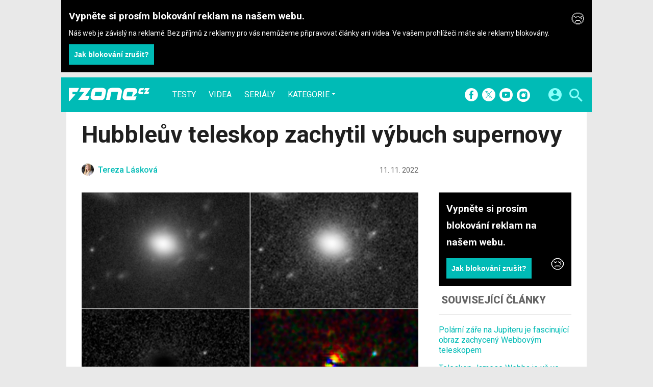

--- FILE ---
content_type: text/html; charset=UTF-8
request_url: https://fzone.cz/clanky/hubbleuv-teleskop-zachytil-vybuch-supernovy-5183?utm_source=www.seznam.cz&utm_medium=sekce-z-internetu
body_size: 12231
content:
<!DOCTYPE html><html lang="cs"><head><meta charset="utf-8"><meta name="author" content="24net s.r.o."><meta name="robots" content="index,follow,max-snippet:-1,max-image-preview:large"><title>Hubbleův teleskop zachytil výbuch supernovy | fZone.cz</title><meta name="description" content="Supernovu objevili vědci na archivních snímcích. Poprvé se podařilo zachytit výbuch supernovy z raného vesmíru. Díky rudému posuvu jsou na jednom snímku tři fáze supernovy."><meta name="viewport" content="width=device-width,initial-scale=1,user-scalable=yes"><link rel="stylesheet" href="https://cdn.24net.cz/resources/8/css/screen.css?v=9r3n3m" type="text/css"><link rel="canonical" href="https://fzone.cz/clanky/hubbleuv-teleskop-zachytil-vybuch-supernovy-5183"><link rel="apple-touch-icon" sizes="180x180" href="https://cdn.24net.cz/resources/8/icons/apple-touch-icon.png"><link rel="icon" type="image/png" href="https://cdn.24net.cz/resources/8/icons/favicon-32x32.png" sizes="32x32"><link rel="icon" type="image/png" href="https://cdn.24net.cz/resources/8/icons/favicon-16x16.png" sizes="16x16"><link rel="manifest" href="/resources/8/icons/manifest.json"><link rel="mask-icon" href="https://cdn.24net.cz/resources/8/icons/safari-pinned-tab.svg" color="#00bbb6"><link rel="shortcut icon" href="https://cdn.24net.cz/resources/8/icons/favicon.ico"><link rel="alternate" href="/rss" type="application/rss+xml" title="fZone.cz články"><link rel="home" href="/" title="fZone.cz"><link rel="preconnect" href="https://cdn.24net.cz"><link rel="preconnect" href="https://www.googletagmanager.com"><link rel="preconnect" href="https://pl.24net.cz"><meta name="apple-mobile-web-app-title" content="fZone.cz"><meta name="application-name" content="fZone.cz"><meta name="msapplication-config" content="https://cdn.24net.cz/resources/8/icons/browserconfig.xml"><meta name="theme-color" content="#00bbb6"><meta property="og:url" content="https://fzone.cz/clanky/hubbleuv-teleskop-zachytil-vybuch-supernovy-5183"><meta property="og:type" content="article"><meta property="og:image" name="twitter:image" itemprop="image" content="https://cdn.24net.cz/8/obrazek/ikonka-17318"><meta property="og:title" name="twitter:title" itemprop="name" content="Hubbleův teleskop zachytil výbuch supernovy | fZone.cz"><meta property="og:description" name="twitter:description" itemprop="description" content="Supernovu objevili vědci na archivních snímcích. Poprvé se podařilo zachytit výbuch supernovy z raného vesmíru. Díky rudému posuvu jsou na jednom snímku tři fáze supernovy."><meta property="fb:app_id" content="1238882026184398"><meta property="og:site_name" content="fZone.cz"><meta property="og:locale" content="cs_CZ"><meta name="twitter:card" content="summary_large_image"><meta name="twitter:site" content="fZonecz"><meta name="twitter:dnt" content="on"><meta name="twitter:creator" content="fZonecz"><meta name="twitter:domain" content="fzone.cz"><script type="text/javascript">window["gtag_enable_tcf_support"]=true</script><script src="https://www.googletagmanager.com/gtag/js?id=UA-812513-11" async></script><script data-domain="fzone.cz" src="https://pl.24net.cz/js/script.outbound-links.js" defer></script><script type="text/javascript">var state="77fa335e1b93d22666030f5e46e8f1e2";var loggedIn=0;var projectId=8;var logoName="fzone";var sez_cz=true;window.dataLayer=window.dataLayer||[];function gtag(){dataLayer.push(arguments);}gtag("js", new Date());gtag("config", "UA-812513-11",{"custom_map":{"dimension1":"tags"}});gtag("event", "tags_dimension", {tags:"vesmír,NASA,teleskop"});window.plausible=window.plausible||function(){(window.plausible.q=window.plausible.q||[]).push(arguments)}</script><script type="application/ld+json">{"@context":"http:\/\/schema.org","@type":"NewsArticle","url":"\/clanky\/hubbleuv-teleskop-zachytil-vybuch-supernovy-5183","headline":"Hubble\u016fv teleskop zachytil v\u00fdbuch supernovy","description":"Supernovu objevili v\u011bdci na archivn\u00edch sn\u00edmc\u00edch. Poprv\u00e9 se poda\u0159ilo zachytit v\u00fdbuch supernovy z ran\u00e9ho vesm\u00edru. D\u00edky rud\u00e9mu posuvu jsou na jednom sn\u00edmku t\u0159i f\u00e1ze supernovy.","datePublished":"2022-11-11T18:05:00+01:00","dateModified":"1970-01-01T01:00:00+01:00","author":[{"@type":"Person","name":"Tereza L\u00e1skov\u00e1","image":"https:\/\/lh3.googleusercontent.com\/a\/AATXAJzkpJzk7Z_ocvW_b4P54KZ5nwA6fmSM5pgw72ha=s96-c?sz=200","url":"\/uzivatele\/terezka.laskova"}],"image":"https:\/\/cdn.24net.cz\/8\/obrazek\/ikonka-17318\/620w","speakable":{"@SpeakableSpecification":"Text","xpath":["\/html\/head\/title","\/\/*[@class=\"lead\"]","\/\/*[@id=\"article-content\"]"]},"publisher":{"@type":"Organization","name":"24net","logo":"https:\/\/24net.cz\/resources\/9\/img\/logo.png","url":"https:\/\/24net.cz\/"},"keywords":"vesm\u00edr, NASA, teleskop","articleSection":["\u017divot budoucnosti","Letectv\u00ed a vesm\u00edr"]}</script></head><body><div id="body"><div id="pos-00" data-position="00"  data-position-internal class="bannerMN"></div><div class="bodyWrapper"><header class="siteHeader"><div class="siteHeader__fix"><div class="container"><a href="/" class="siteHeader__logo" title="fZone.cz" rel="home" aria-label="Domů"><span class="icon icon--logo-fzone"></span><span class="text">fZone.cz</span></a><div class="siteMenu"><ul><li><a href="/clanky/testy" title="Testy nejnovějších zařízení pro chytrou domácnost, televizí, audio systémů a dalších produktů">Testy</a></li><li><a href="/videa" title="Nejnovější videa ze světa mobilních telefonů, smartphonů, tabletů, notebooků a dalších technologií.">Videa</a></li><li><a href="/serialy" title="Ty nejzajímavější seriály fZone.cz na jednom místě. Podívejte se například na výběr nejzajímavějšího obsahu streamovacích platforem, nebo na velká tajemství úspěšných společností.">Seriály</a></li><li data-role="categories-handle"><a href="#" title="Podrobnější rozdělení článků na do kategorií">Kategorie</a></li></ul></div><div class="siteCategories"><ul><li><a href="/clanky/chytra-domacnost" title="Články o chytré domácnosti">Chytrá domácnost</a><ul><li><a href="/clanky/chytra-domacnost/chytre-televize" title="Články o chytrých televizích a souvisejících produktech">Chytré televize</a></li><li><a href="/clanky/chytra-domacnost/chytre-audio " title="Články o zajímavých audio systémech a audio vychytávkách">Chytré audio</a></li><li><a href="/clanky/chytra-domacnost/senzory-a-zabezpeceni" title="Novinky ze světa prvků chytré domácnosti a zabezpečení">Senzory a zabezpečení</a></li><li><a href="/clanky/chytra-domacnost/ostatni" title="Ostatní novinky z oblasti chytré domácnosti">Ostatní</a></li></ul></li><li><a href="/clanky/chytra-mesta" title="Vše o chytrých městech a jejich budoucnosti">Chytrá města</a><ul><li><a href="/clanky/chytra-mesta/doprava-budoucnosti" title="Zajímavosti a novinky z oblasti dopravy budoucnosti">Doprava budoucnosti</a></li><li><a href="/clanky/chytra-mesta/energetika" title="Novinky a zajímavosti ze světa energetiky současnosti i budoucnosti">Energetika</a></li><li><a href="/clanky/chytra-mesta/smart-city" title="Vše o chytrých městech, jejich prvcích a budoucnosti">Smart City a chytrý mobiliář</a></li><li><a href="/clanky/chytra-mesta/ostatni" title="Ostatní témata ze světa chytrých měst">Ostatní</a></li></ul></li><li><a href="/clanky/zivot-budoucnosti" title="To nejzajímavější z budoucnosti">Život budoucnosti</a><ul><li><a href="/clanky/zivot-budoucnosti/enviromentalni-projekty" title="Zajímavosti a novinky z oblasti enviromentálních projektů">Enviromentální projekty</a></li><li><a href="/clanky/zivot-budoucnosti/letectvi-a-vesmir " title="Novinky a zajímavosti s tématikou letectví a dobývání vesmíru">Letectví a vesmír</a></li><li><a href="/clanky/zivot-budoucnosti/redakcni-clanky" title="Redakční články">Redakční články</a></li><li><a href="/clanky/zivot-budoucnosti/ostatni" title="Ostatní články">Ostatní</a></li></ul></li><li><a href="/clanky/hry-a-zabava" title="Esportové turnaje, recenze nejnovějších her a herních konzolí a novinky z oblasti virtuální reality, to vše na jednom místě. Srozumitelně a přehledně.">Hry a zábava</a><ul><li><a href="/clanky/hry-a-zabava/streamovaci-platformy" title="Objevte nejnovější články a trendy v Hrách a Zábavě na Streamovacích Platformách. Získejte informace o VOD, IPTV/OTT a internetové televizi z naší odborné rubriky.">Streamovací platformy</a></li><li><a href="/clanky/hry-a-zabava/pc-a-konzolove-hry" title="Rádi si hrajete? My také! Seznamte se společně s námi s těmi nejzajímavějšími hrami pro počítače, ale i herní konzole.">PC a konzolové hry</a></li><li><a href="/clanky/hry-a-zabava/herni-novinky" title="Nejčerstvější herní novinky na jednom místě. Prozradíme, na jaké tituly se můžete v brzké budoucnosti těšit, stejně tak vás seznámíme s novými herními vývojáři.">Herní novinky</a></li><li><a href="/clanky/hry-a-zabava/ostatni" title="Ostatní články o hrách, konzolích, gamingu a všem zábavném.">Ostatní</a></li></ul></li><li><a href="/clanky/fintech" title="Pro mnohé jsou peníze až na prvním místě, právě pro ty tu máme přehledné zpravodajství na téma bankovních institucí, startupů a těch nejzajímavějších aplikací, které zkrotí vaše výdaje.">Fintech</a><ul><li><a href="/clanky/fintech/startupy" title="Nahlédněte společně s námi do zákulisí finančních startupů, které leckdy zdatně konkurují zavedeným bankovním institucím.">Startupy</a></li><li><a href="/clanky/fintech/bezkontaktni-platby" title="Bezkontaktní platby hodinkami, náramky, nebo třeba chytrým telefonem. Zbavte se závislosti na peněžence a užijte si pohodlí bezkontaktních plateb.">Bezkontaktní platby</a></li><li><a href="/clanky/fintech/banky" title="Novinky ze světa bankovních institucí. Prozradíme vám, jaké novinky se chystají, jaké služby banky ruší a čím je nahrazují.">Banky</a></li><li><a href="/clanky/fintech/financni-aplikace" title="I aplikace mohou efektivně zkrotit vaše výdaje. My vám představíme ty nejzajímavější, které by rozhodně neměly chybět ve vašem smartphonu.">Finanční aplikace</a></li><li><a href="/clanky/fintech/ostatni" title="Ostatní články z oblasti financí, kryptoměn a digitálního světa.">Ostatní</a></li></ul></li></ul></div><div class="siteHeader__socials"><big>fZone.cz na sociálních sítích</big><a href="https://www.facebook.com/fZonecz-121489148520876/" target="_blank" title="Facebook" rel="noopener"><span class="icon icon--facebook"></span></a><a href="https://twitter.com/fZonecz" target="_blank" title="(X) Twitter" rel="noopener"><span class="icon icon--twitter"></span></a><a href="https://www.youtube.com/channel/UC1vrUdG8wymNlY8IsP6Y61g" target="_blank" title="YouTube" rel="noopener"><span class="icon icon--youtube"></span></a><a href="https://www.instagram.com/fzonecz/" target="_blank" title="Instagram" rel="noopener"><span class="icon icon--instagram"></span></a></div><a href="#site-search" class="siteHeader__2search" aria-label="Hledat"><span class="icon icon--search"></span></a><form action="/hledat" class="siteHeader__search" id="site-search"><input type="search" name="q" placeholder="Vyhledávejte články a testy" /><span class="icon icon--close"></span></form><a href="#user-box" class="siteHeader__2user"><span class="icon icon--account_circle"></span></a><div class="siteHeader__user" id="user-box"><div class="siteHeader__user__login"><div class="siteHeader__user__actions"><big>Přihlášení a registrace pomocí:</big><a href="#" class="btn btn--facebook btn-login" data-provider="facebook"><span class="icon icon--facebook-f"></span><span>Facebook</span></a><a href="#" class="btn btn--google2 btn-login" data-provider="google"><span class="icon icon--google2"></span><span>Google</span></a><a href="#" class="btn btn--twitter btn-login" data-provider="twitter"><span class="icon icon--twitter2"></span><span>Twitter</span></a><a href="#" class="btn btn--apple btn-login" data-provider="apple"><span class="icon icon--apple_logo"></span><span>Apple</span></a><a href="#" class="btn btn--microsoft btn-login" data-provider="microsoft"><span class="icon icon--microsoft_logo"></span><span>Microsoft</span></a></div></div></div><a href="#" class="siteHeader__2menu" aria-label="Menu"><span class="icon icon--menu"></span></a></div></div></header><article class="container"><div class="articleDetail panel"><div class="articleDetail__title"><h1>Hubbleův teleskop zachytil výbuch supernovy</h1></div><div class="articleDetail__about"><div class="articleDetail__about__left"><div class="articleDetail__author"><a href="/uzivatele/terezka.laskova" title="profil autora"><span class="avatar"><img src="https://cdn.24net.cz/resources/img/grey.gif" data-src="https://lh3.googleusercontent.com/a/AATXAJzkpJzk7Z_ocvW_b4P54KZ5nwA6fmSM5pgw72ha=s96-c?sz=24" data-srcset="https://lh3.googleusercontent.com/a/AATXAJzkpJzk7Z_ocvW_b4P54KZ5nwA6fmSM5pgw72ha=s96-c?sz=100 100w, https://lh3.googleusercontent.com/a/AATXAJzkpJzk7Z_ocvW_b4P54KZ5nwA6fmSM5pgw72ha=s96-c?sz=48 48w, https://lh3.googleusercontent.com/a/AATXAJzkpJzk7Z_ocvW_b4P54KZ5nwA6fmSM5pgw72ha=s96-c?sz=24 24w" sizes="24px" class="photo ll-img"></span><span class="author__name">Tereza Lásková</span></a></div><div class="articleDetail__more"><time class="updated" datetime="2022-11-11T18:05:00+01:00">11. 11. 2022</time></div></div><div class="articleDetail__about__right"></div></div><div class="wsw-content articleDetail__content"><figure class="ratio-3-2"><img src="https://cdn.24net.cz/8/obrazek/ikonka-17318/620w" srcset="https://cdn.24net.cz/8/obrazek/ikonka-17318 1200w, https://cdn.24net.cz/8/obrazek/ikonka-17318/620w 620w, https://cdn.24net.cz/8/obrazek/ikonka-17318/448w 448w, https://cdn.24net.cz/8/obrazek/ikonka-17318/315w 315w" sizes="(min-width: 1041px) 620px, (min-width: 900px) calc(100vw - 360px), calc(100vw - 20px)" alt="Hubbleův teleskop zachytil výbuch supernovy" /></figure><div class="articleDetail__icon-source">Fotografie: NASA, ESA</div><div class="lead"><ul><li>Supernovu objevili vědci na archivních snímcích
</li><li>Poprvé se podařilo zachytit výbuch supernovy z raného vesmíru
</li><li>Díky rudému posuvu jsou na jednom snímku tři fáze supernovy</li></ul></div><div id="pos-11" data-position="11"  class="banner banner300"></div><div id="article-content"><p><a href="/clanky/hubbleuv-teleskop-zachytil-srazku-dvou-neutronovych-hvezd-5025" title="Hubbleův teleskop zachytil srážku dvou neutronových hvězd">Hubbleovu teleskopu</a> se podařilo získat první detailní pohled na supernovu z raného vesmíru. Tři různé fáze exploze supernovy se podařilo zachytit na jednom snímku. Hvězda podle <a href="https://www.nasa.gov/feature/goddard/2022/hubble-captures-3-faces-of-evolving-supernova-in-early-universe" target="_blank">NASA</a> explodovala před 11 miliardami let, kdy byl vesmír teprve v začátcích. Tyto snímky by mohly pomoci vědcům dozvědět se více o formování hvězd a galaxií v raném vesmíru.</p>

<div class="inarticle inarticle--tip"><a href="/clanky/hubbleuv-dalekohled-se-diva-skrze-mlhovinu-klicovou-dirkou-5133" class="inarticle__link"><div class="inarticle__image"><img src="https://cdn.24net.cz/resources/img/grey.gif" data-src="https://cdn.24net.cz/8/obrazek/ikonka-17243/185w" data-srcset="https://cdn.24net.cz/8/obrazek/ikonka-17243 1200w, https://cdn.24net.cz/8/obrazek/ikonka-17243/620w 620w, https://cdn.24net.cz/8/obrazek/ikonka-17243/448w 448w, https://cdn.24net.cz/8/obrazek/ikonka-17243/315w 315w, https://cdn.24net.cz/8/obrazek/ikonka-17243/185w 185w" sizes="165px" width="165" height="110" alt="Hubbleův dalekohled se dívá skrze mlhovinu „klíčovou dírkou“" class="ll-img"></div><div class="inarticle__info"><span class="inarticle__category">Přečtěte si také</span><h3 class="inarticle__title">Hubbleův dalekohled se dívá skrze mlhovinu „klíčovou dírkou“</h3></div></a></div>

<p>„<em>Je poměrně vzácné, že lze supernovu detekovat ve velmi rané fázi, protože tato fáze je opravdu krátká. Vydrží jen hodiny až několik dní. Při stejné expozici jsme schopni vidět sekvenci snímků – jako několik tváří supernovy,</em>“ vysvětlil Wenlei Chen, autor článku. Supernovu bylo možné pozorovat díky takzvané gravitační čočce, která velmi vzdálené objekty ve vesmíru zvětší. V tomto případě se tak stalo na základě velké gravitace galaktické kupy Abell 370, která zohýbala a zvětšila světlo ze vzdálenější supernovy, která byla umístěna za ní.</p>

<blockquote class="twitter-tweet"><p lang="en" dir="ltr">Third time’s the charm?<br><br>Hubble witnessed three faces of a star’s evolving supernova explosion, thanks to a phenomenon known as gravitational lensing. Read more: <a href="https://t.co/dGbvAXeFkR">https://t.co/dGbvAXeFkR</a><br><br>Learn more in this video! <a href="https://t.co/yZbK6ZrMMJ">pic.twitter.com/yZbK6ZrMMJ</a></p>— Hubble (@NASAHubble) <a href="https://twitter.com/NASAHubble/status/1590377622541930496?ref_src=twsrc%5Etfw">November 9, 2022</a></blockquote> <div id="pos-12a" data-position="12a" data-position-internal class="banner"></div><script async src="https://platform.twitter.com/widgets.js" charset="utf-8"></script>

<br>

<p>Deformace také způsobila vytvoření několika snímků exploze v různých fázích, které dorazily na Zemi ve stejnou dobu. Toto bylo možné jen díky tomu, že snímky procházely různými cestami, a tak docházelo k rozdílům v zakřivení vlivem gravitace i délky drah. Snímky zachytily i změnu barev u supernovy, což značí změnu teploty. Čím je barva supernovy modřejší, tím je rozžhavenější a jak chladne, světlo zčervená. „<em>Vidíte různé barvy na třech různých obrázcích. Máte hmotnou hvězdu, jádro se zhroutí, způsobí otřes, zahřeje se a pak ji po týdnu vidíte chladnou. Myslím, že je to pravděpodobně jedna z nejúžasnějších věcí, jaké jsem kdy viděl!</em>“ řekl Patrick Kelly, vedoucí studie.</p>

<div class="inarticle inarticle--tip"><a href="/clanky/obrovsky-asteroid-protina-obeznou-drahou-zeme-5159" class="inarticle__link"><div class="inarticle__image"><img src="https://cdn.24net.cz/resources/img/grey.gif" data-src="https://cdn.24net.cz/8/obrazek/ikonka-12544/185w" data-srcset="https://cdn.24net.cz/8/obrazek/ikonka-12544 1200w, https://cdn.24net.cz/8/obrazek/ikonka-12544/620w 620w, https://cdn.24net.cz/8/obrazek/ikonka-12544/448w 448w, https://cdn.24net.cz/8/obrazek/ikonka-12544/315w 315w, https://cdn.24net.cz/8/obrazek/ikonka-12544/185w 185w" sizes="165px" width="165" height="110" alt="Obrovský asteroid protíná oběžnou dráhu Země" class="ll-img"></div><div class="inarticle__info"><span class="inarticle__category">Přečtěte si také</span><h3 class="inarticle__title">Obrovský asteroid protíná oběžnou dráhu Země</h3></div></a></div>

<p>Je to poprvé, co se vědcům podařilo změřit velikost umírající hvězdy z raného vesmíru. Její velikost určili na základě jasnosti a rychlosti ochlazování. A podle vědců byla hvězda asi 500krát větší než Slunce. Tato supernova byla objevena až při archivním prohledávání dat z Hubbleova teleskopu. Vědci nyní doufají, že <a href="/clanky/webbuv-teleskop-sleduje-galaxie-z-raneho-vesmiru-5099" title="Webbův teleskop sleduje galaxie z raného vesmíru">Webbův vesmírný teleskop</a> jim pomůže objevit další supernovy, které existovaly před miliardami let.</p>
</div><div id="pos-20" style="width:480px;height:300px;" data-position="20"  class="banner"></div></div><div class="articleDetail__assets"><div class="detailButtons"><span class="detailTags"><span class="icon icon--turned_in"></span><a href="/tagy/vesm%C3%ADr" rel="tag">vesmír</a>, <a href="/tagy/NASA" rel="tag">NASA</a>, <a href="/tagy/teleskop" rel="tag">teleskop</a></span><a href="#" class="btn btn--facebook" target="_blank" rel="noopener"><span class="icon icon--facebook-f"></span><span class="affiliate affiliate--whole">Facebook</span><em></em></a><a href="https://twitter.com/intent/tweet?related=fZonecz&amp;text=Hubbleův teleskop zachytil výbuch supernovy&amp;via=fZonecz&amp;url=https://fzone.cz/clanky/hubbleuv-teleskop-zachytil-vybuch-supernovy-5183" class="btn btn--twitter" target="_blank" rel="noopener"><span class="icon icon--twitter2"></span><span class="affiliate affiliate--whole">Twitter</span><em></em></a></div></div><div class="articleDetail__aside stickyElement"><div id="pos-13" data-position="13"  class="bannerMB bannerHalfpage"></div><big class="panel__title">Související články</big><ul><li><a href="/clanky/polarni-zare-na-jupiteru-je-fascinujici-obraz-zachyceny-webbovym-teleskopem-9172">Polární záře na Jupiteru je fascinující obraz zachycený Webbovým teleskopem</a></li><li><a href="/clanky/teleskop-jamese-webba-je-uz-ve-vesmiru-tri-roky-co-vsechno-uz-objevil-8693">Teleskop Jamese Webba je už ve vesmíru tři roky. Co všechno už objevil?</a></li><li><a href="/clanky/hubbleuv-teleskop-ma-potize-s-gyroskopem-a-je-aktualne-v-nouzovem-rezimu-7917">Hubbleův teleskop má potíže s gyroskopem a je aktuálně v nouzovém režimu</a></li><li><a href="/clanky/webbuv-teleskop-pravdepodobne-objevil-atmosferu-u-jine-kamenne-planety-7798">Webbův teleskop pravděpodobně objevil atmosféru u jiné kamenné planety</a></li><li><a href="/clanky/hubbleuv-teleskop-je-ve-vesmiru-34-let-jak-zmenil-pohled-na-vesmir-7744">Hubbleův teleskop je ve vesmíru 34 let. Jak změnil pohled na vesmír?</a></li><li><a href="/clanky/teleskop-jamese-webba-slavi-dva-roky-od-vypusteni-do-vesmiru-co-vsechno-objevil-7178">Teleskop Jamese Webba slaví dva roky od vypuštění do vesmíru. Co všechno objevil?</a></li></ul><div id="pos-14" data-position="14"  class="banner bannerHalfpage stickyElement"></div></div></div></article><script>plausible('Article', {props: {authors: 'Tereza Lásková'}})</script><div class="container space-bottom defer-render" style="contain-intrinsic-size:450px"><div class="panel panel--wide"><big class="panel__title">Nejčtenější články</big><div class="ns-grid-3"><article class="ns-item ns-item--grid"><a href="https://mobilenet.cz/clanky/galaxy-s25-za-pouhych-12-990-kc-na-samsung-padly-novorocni-megaslevy-53903" target="_blank"><div><div class="ns-item__image"><img src="https://cdn.24net.cz/resources/img/grey.gif" data-src="https://cdn.24net.cz/1/obrazek/ikonka-399500/315w" data-srcset="https://cdn.24net.cz/1/obrazek/ikonka-399500 1200w, https://cdn.24net.cz/1/obrazek/ikonka-399500/620w 620w, https://cdn.24net.cz/1/obrazek/ikonka-399500/448w 448w, https://cdn.24net.cz/1/obrazek/ikonka-399500/315w 315w, https://cdn.24net.cz/1/obrazek/ikonka-399500/185w 185w" sizes="(min-width: 1041px) 315px, (min-width: 769px) calc((100vw - 20px) * .315), (min-width: 541px) calc((100vw - 20px) * .48625), calc(100vw - 20px)" alt="Galaxy S25 za pouhých 12 990 Kč. Na Samsung padly novoroční megaslevy" class="ll-img" /></div></div><div class="ns-item__info"><div class="ns-item__title">Galaxy S25 za pouhých 12 990 Kč. Na Samsung padly novoroční megaslevy</div><div class="ns-item__subtitle"></div><span class="ns-item__label ns-item__label--mobilenet">Vyšlo na mobilenet.cz</span></div></a><div class="ns-item__credits"><a href="/uzivatele/placena_inzerce" title="profil autora"ns-item__author>PR článek</a>, <time class="updated" datetime="2026-01-09T20:00:00+01:00">9. 1.</time></div></article><article class="ns-item ns-item--grid"><a href="https://fdrive.cz/clanky/cinsky-luxus-bez-zabran-zeekr-9x-na-ces-ukazal-kam-se-da-zajit-za-milion-a-pul-15933" target="_blank"><div><div class="ns-item__image"><img src="https://cdn.24net.cz/resources/img/grey.gif" data-src="https://cdn.24net.cz/5/obrazek/ikonka-104871/315w" data-srcset="https://cdn.24net.cz/5/obrazek/ikonka-104871 1200w, https://cdn.24net.cz/5/obrazek/ikonka-104871/620w 620w, https://cdn.24net.cz/5/obrazek/ikonka-104871/448w 448w, https://cdn.24net.cz/5/obrazek/ikonka-104871/315w 315w, https://cdn.24net.cz/5/obrazek/ikonka-104871/185w 185w" sizes="(min-width: 1041px) 315px, (min-width: 769px) calc((100vw - 20px) * .315), (min-width: 541px) calc((100vw - 20px) * .48625), calc(100vw - 20px)" alt="Čínský luxus bez zábran. Zeekr 9X na CES ukázal, kam se dá zajít za milion a půl" class="ll-img" /></div></div><div class="ns-item__info"><div class="ns-item__title">Čínský luxus bez zábran. Zeekr 9X na CES ukázal, kam se dá zajít za milion a půl</div><div class="ns-item__subtitle"></div><span class="ns-item__label ns-item__label--fdrive">Vyšlo na fDrive.cz</span></div></a><div class="ns-item__credits"><span data-href="https://fdrive.cz/clanky/cinsky-luxus-bez-zabran-zeekr-9x-na-ces-ukazal-kam-se-da-zajit-za-milion-a-pul-15933#diskuze" class="ns-item__comments icomments"><span>2</span></span><a href="/uzivatele/smurfx" title="profil autora"ns-item__author>Martin Pultzner</a>, <time class="updated" datetime="2026-01-13T08:00:00+01:00">13. 1.</time></div></article><article class="ns-item ns-item--grid"><a href="/clanky/televize-ktera-vas-ohromi-nova-wallpaper-tv-od-lg-je-pouze-9-milimetru-tenka-9761"><div><div class="ns-item__image"><img src="https://cdn.24net.cz/resources/img/grey.gif" data-src="https://cdn.24net.cz/8/obrazek/ikonka-29370/315w" data-srcset="https://cdn.24net.cz/8/obrazek/ikonka-29370 1200w, https://cdn.24net.cz/8/obrazek/ikonka-29370/620w 620w, https://cdn.24net.cz/8/obrazek/ikonka-29370/448w 448w, https://cdn.24net.cz/8/obrazek/ikonka-29370/315w 315w, https://cdn.24net.cz/8/obrazek/ikonka-29370/185w 185w" sizes="(min-width: 1041px) 315px, (min-width: 769px) calc((100vw - 20px) * .315), (min-width: 541px) calc((100vw - 20px) * .48625), calc(100vw - 20px)" alt="Televize, která vás ohromí. Nová Wallpaper TV od LG je pouze 9 milimetrů tenká" class="ll-img" /></div></div><div class="ns-item__info"><div class="ns-item__title">Televize, která vás ohromí. Nová Wallpaper TV od LG je pouze 9 milimetrů tenká</div><div class="ns-item__subtitle"></div></div></a><div class="ns-item__credits"><span data-href="/clanky/televize-ktera-vas-ohromi-nova-wallpaper-tv-od-lg-je-pouze-9-milimetru-tenka-9761#diskuze" class="ns-item__comments icomments"><span>1</span></span><a href="/uzivatele/paulis" title="profil autora"ns-item__author>Michal Pavlíček</a>, <time class="updated" datetime="2026-01-05T21:00:00+01:00">5. 1.</time></div></article></div></div></div><div id="pos-15" data-position="15"  class="banner bannerBillboard"></div><div class="container defer-render" style="contain-intrinsic-size:790px"><div class="panel flex_wrap_2-1_all"><div class="discussion" id="comments"><div class="panel__title"><big>Diskuze ke článku</big><a href="#" class="notification-toggl-discussion notification-toggl-discussion--off bind-spinner hidden" data-spinner-target=".icon" data-topic="8-discussion-article-5183" data-title-off="Zapnout upozornění na nové příspěvky" data-title-on="Vypnout upozornění na nové příspěvky" data-spinner-target="*" data-size="20"><span class="icon"></span><span class="notification-toggl-discussion__text">Sledovat<span class="notification-toggl-discussion__post-text"> diskuzi</span></span></a></div><div class="discussion__comments"><div class="discussion__comments__placeholder">V diskuzi zatím nejsou žádné příspěvky. Přidejte svůj názor jako první.</div></div><big class="panel__title discussion__form__title">Přidat názor</big><form action="?script=SaveForumPost" class="discussion__form" data-text-add="Přidat názor" data-text-edit="Upravit názor" data-text-answer="Odpovědět na názor" data-text-remove="Opravdu chcete smazat tento názor?" data-text-offtopic="Opravdu chcete názor označit jako Offtopic?" data-text-ban="Tímto smažete všechny příspěvky uživatele a zakážete mu přihlašování na všechny weby."><div class="discussion__form__answer"></div><fieldset><p class="discussion__form__socials"><label>Pro přispívaní v diskuzi se musíte přihlásit:</label><a href="#" class="btn btn--facebook btn-login" data-provider="facebook"><span class="icon icon--facebook-f"></span><span>Facebook</span></a><a href="#" class="btn btn--google2 btn-login" data-provider="google"><span class="icon icon--google2"></span><span>Google</span></a><a href="#" class="btn btn--twitter btn-login" data-provider="twitter"><span class="icon icon--twitter2"></span><span>Twitter</span></a><a href="#" class="btn btn--apple btn-login" data-provider="apple"><span class="icon icon--apple_logo"></span><span>Apple</span></a><a href="#" class="btn btn-login btn-login--more" data-target=".discussion__form__socials__more">Další <b>1</b></a><span class="discussion__form__socials__more"><a href="#" class="btn btn--microsoft btn-login" data-provider="microsoft"><span class="icon icon--microsoft_logo"></span><span>Microsoft</span></a></span></p><p class="discussion__form__text"><textarea name="frm-text" cols="30" rows="10" placeholder="Text komentáře" required disabled></textarea></p><div class="discussion__form__bottom"><button type="submit" class="btn" data-size="20" data-inverted="1" disabled>Odeslat</button></div></fieldset><input type="hidden" name="action" value="add" /><input type="hidden" name="type" value="article" /><input type="hidden" name="uid" value="" /><input type="hidden" name="postId" value="" data-role="empty" /><input type="hidden" name="parentId" value="" data-role="empty" /><input type="hidden" name="id" value="5183" /></form></div><div><big class="panel__title">Nejživější diskuze</big><div class="ns-grid-1 ns-grid--smaller"><article class="ns-item ns-item--grid"><a href="/clanky/televize-ktera-vas-ohromi-nova-wallpaper-tv-od-lg-je-pouze-9-milimetru-tenka-9761"><div><div class="ns-item__image"><img src="https://cdn.24net.cz/resources/img/grey.gif" data-src="https://cdn.24net.cz/8/obrazek/ikonka-29370/315w" data-srcset="https://cdn.24net.cz/8/obrazek/ikonka-29370 1200w, https://cdn.24net.cz/8/obrazek/ikonka-29370/620w 620w, https://cdn.24net.cz/8/obrazek/ikonka-29370/448w 448w, https://cdn.24net.cz/8/obrazek/ikonka-29370/315w 315w, https://cdn.24net.cz/8/obrazek/ikonka-29370/185w 185w" sizes="(min-width: 1041px) 315px, (min-width: 769px) calc((100vw - 20px) * .315), (min-width: 541px) calc((100vw - 20px) * .48625), calc(100vw - 20px)" alt="Televize, která vás ohromí. Nová Wallpaper TV od LG je pouze 9 milimetrů tenká" class="ll-img" /></div></div><div class="ns-item__info"><div class="ns-item__title">Televize, která vás ohromí. Nová Wallpaper TV od LG je pouze 9 milimetrů tenká</div><div class="ns-item__subtitle"></div></div></a><div class="ns-item__credits"><span data-href="/clanky/televize-ktera-vas-ohromi-nova-wallpaper-tv-od-lg-je-pouze-9-milimetru-tenka-9761#diskuze" class="ns-item__comments icomments"><span>1</span></span><a href="/uzivatele/paulis" title="profil autora"ns-item__author>Michal Pavlíček</a>, <time class="updated" datetime="2026-01-05T21:00:00+01:00">5. 1.</time></div></article><article class="ns-item ns-item--grid"><a href="/clanky/samsung-na-cesu-ukazuje-130-micro-rgb-televizor-chce-byt-umeni-ne-elektronika-9755"><div><div class="ns-item__image"><img src="https://cdn.24net.cz/resources/img/grey.gif" data-src="https://cdn.24net.cz/8/obrazek/ikonka-29339/315w" data-srcset="https://cdn.24net.cz/8/obrazek/ikonka-29339 1200w, https://cdn.24net.cz/8/obrazek/ikonka-29339/620w 620w, https://cdn.24net.cz/8/obrazek/ikonka-29339/448w 448w, https://cdn.24net.cz/8/obrazek/ikonka-29339/315w 315w, https://cdn.24net.cz/8/obrazek/ikonka-29339/185w 185w" sizes="(min-width: 1041px) 315px, (min-width: 769px) calc((100vw - 20px) * .315), (min-width: 541px) calc((100vw - 20px) * .48625), calc(100vw - 20px)" alt="Samsung na CESu ukazuje 130&quot; Micro RGB televizor. Chce být umění, ne elektronika" class="ll-img" /></div></div><div class="ns-item__info"><div class="ns-item__title">Samsung na CESu ukazuje 130" Micro RGB televizor. Chce být umění, ne elektronika</div><div class="ns-item__subtitle"></div></div></a><div class="ns-item__credits"><span data-href="/clanky/samsung-na-cesu-ukazuje-130-micro-rgb-televizor-chce-byt-umeni-ne-elektronika-9755#diskuze" class="ns-item__comments icomments"><span>1</span></span><a href="/uzivatele/pohl" title="profil autora"ns-item__author>Ondřej Pohl</a>, <time class="updated" datetime="2026-01-05T10:00:00+01:00">5. 1.</time></div></article></div></div></div></div><div id="pos-07" data-position="07"  class="banner bannerBillboard"></div><footer class="siteFooter"><div class="container"><div class="siteFooter__menu"><span>Hlavní obsah</span><ul><li><a href="/clanky/testy" title="Testy nejnovějších zařízení pro chytrou domácnost, televizí, audio systémů a dalších produktů">Testy</a></li><li><a href="/videa" title="Nejnovější videa ze světa mobilních telefonů, smartphonů, tabletů, notebooků a dalších technologií.">Videa</a></li><li><a href="/serialy" title="Ty nejzajímavější seriály fZone.cz na jednom místě. Podívejte se například na výběr nejzajímavějšího obsahu streamovacích platforem, nebo na velká tajemství úspěšných společností.">Seriály</a></li><li><a href="/pruvodci" title="Díky průvodcům fZone.cz si vyberete robotický vysavač, televizor, zabezpečíte váš domov a mnohé další, přesně podle vašich požadavků a finančních možností. ">Průvodci</a></li></ul></div><div class="siteFooter__menu"><span>fZone.cz</span><ul><li><a href="/kontakty">Redakce a kontakty</a></li><li><a href="/kontakty">Inzerce</a></li><li><a href="/rss">RSS kanál</a></li></div><div class="siteFooter__menu"><span>Naše magazíny</span><ul><li><a href="https://mobilenet.cz" target="_blank" rel="noopener">mobilenet.cz</a></li><li><a href="https://fdrive.cz" target="_blank" rel="noopener">fDrive.cz</a></li><li><a href="https://fzone.cz" target="_blank" rel="noopener">fZone.cz</a></li></ul></div><div class="siteFooter__menu"><span>&nbsp;</span><ul><li><a href="https://24net.cz/dokumenty/informace-o-cookies">Informace o Cookies</a></li><li><a href="#" onclick="cmpShowSettings();return false;">Změnit nastavení Cookies</a></li><li><a href="https://24net.cz/dokumenty/zasady-ochrany-a-zpracovani-osobnich-udaju">Zásady ochrany a zpracování osobních údajů</a></li></ul></div><div class="siteFooter__socials"><div class="siteFooter__logo"><a href="/" class="icon icon--logo-fzone" rel="home" aria-label="Domů"></a></div><a href="https://www.facebook.com/fZonecz-121489148520876/" target="_blank" title="Facebook" rel="noopener"><span class="icon icon--facebook"></span></a><a href="https://twitter.com/fZonecz" target="_blank" title="(X) Twitter" rel="noopener"><span class="icon icon--twitter"></span></a><a href="https://www.youtube.com/channel/UC1vrUdG8wymNlY8IsP6Y61g" target="_blank" title="YouTube" rel="noopener"><span class="icon icon--youtube"></span></a><a href="https://www.instagram.com/fzonecz/" target="_blank" title="Instagram" rel="noopener"><span class="icon icon--instagram"></span></a><a href="/rss" title="RSS"><span class="icon icon--rss"></span></a></div><div class="siteFooter__copy"><a href="https://24net.cz/" aria-label="24net s.r.o."><span class="icon icon--net"></span></a><p>&copy; 2025 24net s.r.o. Všechna práva vyhrazena.</p></div></div></footer></div></div><script type="text/javascript" src="https://cdn.24net.cz/resources/js/cmp.js?v=7b4e1e0c88aaa00210ecaf600da204546577b5978ba2bff4c876f7b8d62ec0fe"></script><script type="text/javascript" src="https://cdn.24net.cz/resources/js/firebase.js?v=59a80e86d76401a386414d860631ade26ef4a97e43a17495598dd1a155824f9c"></script><script>(function(){firebase.initializeApp({apiKey:"AIzaSyA_WESTNUmziXDov77uQgGVbzscHr97SZs",authDomain:"auth.fzone.cz",projectId:"tmrw-1",messagingSenderId:"665894759246",appId:"1:665894759246:web:838deecf210e60dec64c1f"});})();</script><script type="text/javascript" src="https://cdn.24net.cz/resources/js/jquery.js?v=ee83850871b7a5cded15e4c25ee2c88c4c256b1ba300a1c9b5d4ab1433fb9e1d"></script><script type="text/javascript" src="https://cdn.24net.cz/resources/js/global.js?v=942d6b0da9659a3c0f263f997d3cf806c9b64f70073839d0123e8ea45c0ae979"></script><script type="text/javascript" src="https://cdn.24net.cz/resources/js/general_gui.js?v=8877c5ebda668ec42a52374e86538473933cff7aa4d9e17b69b18f606107fd92"></script><script type="text/javascript" src="https://cdn.24net.cz/resources/js/article.js?v=c2144ffdc54c8d586127c8509902976ce17bbbdaf96e4caca890e82e026809de"></script><script type="text/javascript" src="https://cdn.24net.cz/resources/js/gallery.js?v=4df765ed0c622d4814285abfb2a870fcb1940e261f4f857a456aa92fce02caf8"></script><script type="text/javascript" src="https://cdn.24net.cz/resources/js/app.js?v=ceefabb92459603ee3705f36288b33f71471558736cf61d207e77a53e40e1f71"></script></div><script src="//ssp.imedia.cz/static/js/ssp.js"></script><script type="text/javascript">if(typeof sssp!=="undefined"&&window.innerWidth<900){sssp.getAds([{"id":"pos-01","zoneId":121587,"width":480,"height":480},{"id":"pos-07","zoneId":80061,"width":480,"height":480},{"id":"pos-11","zoneId":121587,"width":480,"height":480},{"id":"pos-12a","zoneId":243212,"width":480,"height":480},{"id":"pos-12b","zoneId":243212,"width":480,"height":480},{"id":"pos-12c","zoneId":243212,"width":480,"height":480},{"id":"pos-20","zoneId":80066,"width":480,"height":480},]);}else if(typeof sssp!=="undefined"){sssp.getAds([{"id":"pos-00","zoneId":80031,"width":970,"height":210},{"id":"pos-01","zoneId":80036,"width":300,"height":300},{"id":"pos-02","zoneId":80041,"width":300,"height":600},{"id":"pos-07","zoneId":80046,"width":970,"height":310},{"id":"pos-11","zoneId":310221,"width":480,"height":300},{"id":"pos-13","zoneId":80036,"width":300,"height":300},{"id":"pos-14","zoneId":80041,"width":300,"height":600},{"id":"pos-20","zoneId":80051,"width":480,"height":300},{"id":"pos-21","zoneId":241217,"width":300,"height":600},]);}App.ft.check("seznam");</script><script type="text/javascript" src="https://cdn.24net.cz/resources/js/seznam.js?v=c5d1914c492fee1b8d7f2e0859a37f66810de38b3bebe768861c1bdf9bd653e5"></script></body></html>

--- FILE ---
content_type: text/css
request_url: https://cdn.24net.cz/resources/8/css/screen.css?v=9r3n3m
body_size: 29911
content:
@charset "UTF-8";@import url("//fonts.googleapis.com/css?family=Roboto:400,500,700,900&subset=latin,latin-ext");@font-face{font-family:icon;src:url(fonts/icon.ttf?nlroxb) format("truetype"),url(fonts/icon.woff?nlroxb) format("woff"),url(fonts/icon.svg?nlroxb#icon) format("svg");font-weight:400;font-style:normal;font-display:block}.has-catalogue-compare .ns-item--catalogue--inline .ns-item__image:after,.has-catalogue-compare .ns-item--catalogue .ns-item__image:after,.icon,.ns-item__label:before{font-family:icon!important;speak:never;font-style:normal;font-weight:400;font-variant:normal;text-transform:none;line-height:1;letter-spacing:0;-ms-font-feature-settings:"liga" 1;font-feature-settings:"liga";font-variant-ligatures:discretionary-ligatures;-webkit-font-smoothing:antialiased;-moz-osx-font-smoothing:grayscale}.icon--github_logo:before{content:"\e92b"}.icon--microsoft_logo:before{content:"\e92c"}.icon--apple_logo:before{content:"\e931"}.icon--time:before{content:"\e927"}.icon--location:before{content:"\e928"}.icon--payment_card:before{content:"\e929"}.icon--plug:before{content:"\e92a"}.icon--source:before{content:"\e926"}.icon--notifications_off:before{content:"\e920"}.icon--symbol-nearfield .path1:before{content:"\e907";color:#fff}.icon--symbol-nearfield .path2:before{content:"\e90e";margin-left:-1em;color:#fff}.icon--symbol-nearfield .path3:before{content:"\e90f";margin-left:-1em;color:#00b100}.icon--symbol-nearfield .path4:before{content:"\e910";margin-left:-1em;color:#00b100}.icon--logo-nearfield .path1:before{content:"\e911";color:#fff}.icon--logo-nearfield .path2:before{content:"\e912";margin-left:-3.8974609375em;color:#fff}.icon--logo-nearfield .path3:before{content:"\e914";margin-left:-3.8974609375em;color:#00b100}.icon--logo-nearfield .path4:before{content:"\e915";margin-left:-3.8974609375em;color:#00b100}.icon--logo-nearfield .path5:before{content:"\e916";margin-left:-3.8974609375em;color:#fff}.icon--logo-nearfield .path6:before{content:"\e917";margin-left:-3.8974609375em;color:#fff}.icon--logo-nearfield .path7:before{content:"\e918";margin-left:-3.8974609375em;color:#fff}.icon--logo-nearfield .path8:before{content:"\e919";margin-left:-3.8974609375em;color:#fff}.icon--logo-nearfield .path9:before{content:"\e91a";margin-left:-3.8974609375em;color:#00b100}.icon--logo-nearfield .path10:before{content:"\e91b";margin-left:-3.8974609375em;color:#00b100}.icon--logo-nearfield .path11:before{content:"\e91c";margin-left:-3.8974609375em;color:#00b100}.icon--logo-nearfield .path12:before{content:"\e91d";margin-left:-3.8974609375em;color:#00b100}.icon--logo-nearfield .path13:before{content:"\e91e";margin-left:-3.8974609375em;color:#00b100}.icon--logo-nearfield .path14:before{content:"\e91f";margin-left:-3.8974609375em;color:#00b100}.icon--twitter2:before{content:"🌗"}.icon--facebook-f:before{content:"\f09a"}.icon--envelope:before{content:"🌙"}.icon--google2:before{content:"\f1a0"}.icon--facebook-official:before{content:"\f230"}.icon--symbol-fdrive:before{content:"\e906"}.icon--logo-fdrive:before{content:"\e900"}.icon--code:before{content:"\e925"}.icon--fitness_watch:before{content:"\e923"}.icon--headset:before{content:"\e924"}.icon--games:before{content:"\e021"}.icon--touch_app:before{content:"\e913"}.icon--instagram:before{content:"\e90d"}.icon--electro:before{content:"\e909"}.icon--fuel:before{content:"\e90a"}.icon--hybrid:before{content:"\e90b"}.icon--hydro:before{content:"\e90c"}.icon--fullscreen:before{content:"\e5d0"}.icon--zoom_in:before{content:"\e8ff"}.icon--zoom_out:before{content:"\e908"}.icon--account_circle:before{content:"\e853"}.icon--apps:before{content:"\e5c3"}.icon--arrow_drop_down:before{content:"\e5c5"}.icon--arrow_drop_up:before{content:"\e5c7"}.icon--close:before{content:"\e5cd"}.icon--done:before{content:"\e876"}.icon--favorite:before{content:"\e87d"}.icon--keyboard_arrow_down:before{content:"\e313"}.icon--keyboard_arrow_left:before{content:"\e314"}.icon--keyboard_arrow_right:before{content:"\e315"}.icon--keyboard_arrow_up:before{content:"\e316"}.icon--laptop:before{content:"\e31e"}.icon--menu:before{content:"\e5d2"}.icon--notifications:before{content:"\e7f4"}.icon--phone_android:before{content:"\e324"}.icon--photo_size_select_actual:before{content:"\e432"}.icon--refresh:before{content:"\e5d5"}.icon--repeat:before{content:"\e040"}.icon--search:before{content:"\e8b6"}.icon--shopping_cart:before{content:"\e8cc"}.icon--tablet_android:before{content:"\e330"}.cont-summary__negative big:before,.disadvantages big:before,.icon--thumb_down:before{content:"\e8db"}.advantages big:before,.cont-summary__positive big:before,.icon--thumb_up:before{content:"\e8dc"}.icon--trending_up:before{content:"\e8e5"}.icon--turned_in:before{content:"\e8e6"}.icon--watch:before{content:"\e334"}.icon--swap_horiz:before{content:"\e905"}.icon--logout:before{content:"\e903"}.icon--rss:before{content:"🌂"}.icon--twitter:before{content:"🌃"}.icon--youtube:before{content:"🌄"}.icon--facebook:before{content:"🌅"}.icon--net:before{content:"\e902"}.icon--symbol-mobilenet:before{content:"\e904"}.icon--logo-mobilenet:before{content:"\e901"}.icon--symbol-fzone:before{content:"\e922"}.icon--logo-fzone:before{content:"\e921"}.guide-page__articles ul,.wsw-content ul,address,body,dd,dl,dt,fieldset,form,h1,h2,h3,h4,h5,h6,html,li,menu,ol,p,ul{margin:0;padding:0;list-style-type:none;border:0}article,aside,details,figcaption,figure,footer,header,hgroup,nav,section{display:block}audio,canvas,video{display:inline-block;*display:inline;*zoom:1}[hidden],audio:not([controls]){display:none}html{font-size:100%;-webkit-text-size-adjust:100%;-ms-text-size-adjust:100%;overflow-y:scroll}button,html,input,select,textarea{font-family:sans-serif;color:#222}body{margin:0;font-size:1em;line-height:1.4}a:focus{outline:thin dotted}a:active,a:hover{outline:0}abbr[title]{border-bottom:1px dotted}b,strong{font-weight:700}blockquote{margin:1em 40px}dfn{font-style:italic}hr{display:block;height:1px;border:0;border-top:1px solid #ccc;margin:1em 0;padding:0}mark{background:#ff0;color:#000;font-style:italic;font-weight:700}code,kbd,pre,samp{font-family:monospace,serif;_font-family:courier new,monospace;font-size:1em}pre{white-space:pre;white-space:pre-wrap;word-wrap:break-word}q{quotes:none}q:after,q:before{content:"";content:none}small{font-size:85%}sub,sup{font-size:75%;line-height:0;position:relative;vertical-align:baseline}sup{top:-.5em}sub{bottom:-.25em}.guide-page__articles ul,.wsw-content ul,address,ol,p,ul{margin:0;padding:0 0 1em}li{list-style-type:none}dd{margin:0 0 0 40px}.guide-page__articles nav ul,.wsw-content nav ul,nav .guide-page__articles ul,nav .wsw-content ul,nav ol,nav ul{list-style:none;list-style-image:none;margin:0;padding:0}h1,h2,h3{margin:0;padding:0 0 1em}h4,h5,h6{margin:0;padding:0}img{border:0;-ms-interpolation-mode:bicubic;vertical-align:middle}svg:not(:root){overflow:hidden}figure,form{margin:0}fieldset{border:0;margin:0;padding:0}label{cursor:pointer}legend{border:0;*margin-left:-7px;padding:0;white-space:normal}button,input,select,textarea{font-size:100%;margin:0;vertical-align:baseline;*vertical-align:middle}select{font-size:14px}button,input{line-height:normal}button,input[type=button],input[type=reset],input[type=submit]{cursor:pointer;-webkit-appearance:button;*overflow:visible}button[disabled],input[disabled]{cursor:default}input[type=checkbox],input[type=radio]{box-sizing:border-box;padding:0;*width:13px;*height:13px}input[type=search]{-webkit-appearance:none;box-sizing:content-box;border-radius:0}input[type=search]::-webkit-search-cancel-button,input[type=search]::-webkit-search-decoration{-webkit-appearance:none}button::-moz-focus-inner,input::-moz-focus-inner{border:0;padding:0}textarea{overflow:auto;vertical-align:top;resize:vertical}input:invalid:not(:placeholder-shown),textarea:invalid:not(:placeholder-shown){background-color:#f0dddd}table{border-collapse:collapse;border-spacing:0}td{vertical-align:top}@media print{*{background:transparent!important;color:#000!important;box-shadow:none!important;text-shadow:none!important;filter:none!important;-ms-filter:none!important}a,a:visited{text-decoration:underline}a[href]:after{content:" (" attr(href) ")"}abbr[title]:after{content:" (" attr(title) ")"}.ir a:after,a[href^="#"]:after,a[href^="javascript:"]:after{content:""}blockquote,pre{border:1px solid #999;page-break-inside:avoid}thead{display:table-header-group}img,tr{page-break-inside:avoid}img{max-width:100%!important}@page{margin:.5cm}address,h2,h3,p{orphans:3;widows:3}h2,h3{page-break-after:avoid}}html *{box-sizing:border-box}body{color:#1f1f1f;font-family:Roboto,sans-serif;font-weight:400;font-size:16px;line-height:1.75}a{text-decoration:none;outline:0!important;color:#00bbb6}a:hover{color:#049590}img{max-width:100%}img.ll-img{background-color:#e9e9e9;color:#e9e9e9}img.ll-img.ll--handled{background-color:inherit;color:inherit}.h1,h1{font-family:Roboto,sans-serif;font-weight:700;font-size:46px;line-height:1.05}.h2,.h3,h2,h3{font-size:24px;line-height:1.16667}.h2,.h3,.h4,h2,h3,h4{font-family:Roboto,sans-serif;font-weight:500;color:#00bbb6}.h4,h4{font-size:20px;line-height:1.2727272727}.advantages ul,.cont-summary ul,.disadvantages ul,.guide-page__articles ul,.wsw-content ul,ul.list{padding:0 0 1.5em}.advantages ul li,.cont-summary ul li,.disadvantages ul li,.guide-page__articles ul li,.wsw-content ul li,ul.list li{padding:0 0 0 36px;position:relative}.advantages ul li:before,.cont-summary ul li:before,.disadvantages ul li:before,.guide-page__articles ul li:before,.wsw-content ul li:before,ul.list li:before{content:"";width:8px;height:8px;border-radius:50%;background:#c7c7c7;position:absolute;left:0;margin-top:-4px;top:.9em}ol{counter-reset:a;padding-bottom:1.625em}ol>:before{content:counter(a) ". ";counter-increment:a}ol li{margin-left:36px;position:relative}ol li:before{position:absolute;left:-36px;top:0;color:#00bbb6}@keyframes a{0%{background-color:#e9e9e9}50%{background-color:#00bbb6;color:#fff}to{background-color:#e9e9e9}}.wsw-content h2{font-size:1.5;color:#00bbb6;font-family:Roboto,sans-serif;font-weight:500}.wsw-content figure{margin-bottom:1.5em}.wsw-content figure.ratio-3-2{padding-bottom:66.6666666667%;overflow:hidden;position:relative;z-index:1}.wsw-content figure.ratio-3-2>img{position:absolute;left:0;top:0;width:100%;height:100%;object-fit:cover;z-index:-1}.wsw-content figure.ratio-3-2:before{position:absolute;left:0;top:0;content:"";box-shadow:inset 0 0 40px 6px rgba(0,0,0,.12);transition:box-shadow .3s ease-in-out;z-index:1;width:100%;height:100%;display:block}.wsw-content img{display:block}.wsw-content address,.wsw-content p,.wsw-content ul{padding-bottom:1.625em}.wsw-content blockquote{border-top:6px solid #00bbb6;text-align:right;padding-top:20px;line-height:1.2727272727;position:relative;padding-left:40px;color:#00bbb6;z-index:1;font-size:20px;text-transform:uppercase;font-family:Roboto,sans-serif;font-weight:700}.wsw-content blockquote:before{position:absolute;color:#e5e5e5;opacity:.48;z-index:-1;content:"“";font-size:166px;top:-38px;left:0}.wsw-content .stores img{display:inline-block;margin-bottom:5px}.wsw-content .green{color:#00b100}.wsw-content .red{color:red}.wsw-content pre.code{background-color:#e9e9e9;padding:.8em 3em .8em 1.4em;position:relative;margin:0 0 1.625em}.wsw-content pre.code a.copyButton{width:24px;height:24px;position:absolute;top:1em;right:1em;cursor:pointer;fill:#656565}.wsw-content pre.code a.copyButton:hover{fill:#00bbb6}.wsw-content pre.code.active{animation:a 1s cubic-bezier(.075,.82,.165,1)}figure figcaption{color:#6e6e6e;font-style:italic}.lead{font-family:Roboto,sans-serif;font-weight:700}.avatar,.siteHeader__avatar,.siteHeader__user__avatar{overflow:hidden;border-radius:50%;display:inline-block;vertical-align:middle}.avatar img,.siteHeader__avatar img,.siteHeader__user__avatar img{display:block;width:100%;height:100%}.gallery-fullscreen a,.next-link{font-family:Roboto,sans-serif;font-weight:500;text-transform:uppercase;font-size:14px;color:#00bbb6;cursor:pointer}.gallery-fullscreen a .has-catalogue-compare .ns-item--catalogue--inline .ns-item__image:after,.gallery-fullscreen a .has-catalogue-compare .ns-item--catalogue .ns-item__image:after,.gallery-fullscreen a .icon,.gallery-fullscreen a .ns-item__label:before,.has-catalogue-compare .ns-item--catalogue--inline .gallery-fullscreen a .ns-item__image:after,.has-catalogue-compare .ns-item--catalogue--inline .next-link .ns-item__image:after,.has-catalogue-compare .ns-item--catalogue .gallery-fullscreen a .ns-item__image:after,.has-catalogue-compare .ns-item--catalogue .next-link .ns-item__image:after,.next-link .has-catalogue-compare .ns-item--catalogue--inline .ns-item__image:after,.next-link .has-catalogue-compare .ns-item--catalogue .ns-item__image:after,.next-link .icon,.next-link .ns-item__label:before{margin-right:5px;font-size:1.2em;position:relative;top:.1em}.next-link__lower{text-transform:none}.marged-30{margin-bottom:30px}address{font-style:normal}li .video-seek{font-weight:700}table{position:relative}.catalogue-specs,.wsw-content table{width:100%;margin-bottom:1.5em;font-size:14px}.catalogue-specs caption,.wsw-content table caption{text-align:left;background-color:#00bbb6;color:#fff}.catalogue-specs td,.catalogue-specs th,.wsw-content table td,.wsw-content table th{border:1px solid #e9e9e9;padding:8px 16px;transition:background-color .3s ease-in-out}.catalogue-specs tr.title th,.wsw-content table tr.title th{text-align:left;font-weight:700;text-transform:uppercase;border-color:#e9e9e9}.catalogue-specs thead tr th,.catalogue-specs tr.thead th,.wsw-content table thead tr th,.wsw-content table tr.thead th{font-weight:400;text-align:left;vertical-align:top;text-transform:uppercase;color:#00bbb6;border-left-color:#00bbb6;border-right-color:#00bbb6}.catalogue-specs thead tr th:last-child,.catalogue-specs tr.thead th:last-child,.wsw-content table thead tr th:last-child,.wsw-content table tr.thead th:last-child{border-right-color:#e9e9e9}.catalogue-specs tbody tr:not(.thead) td,.catalogue-specs tbody tr:not(.thead) th,.wsw-content table tbody tr:not(.thead) td,.wsw-content table tbody tr:not(.thead) th{transition:opacity .3s ease-in-out}.catalogue-specs tbody tr:not(.thead) td:hover,.catalogue-specs tbody tr:not(.thead) th:hover,.wsw-content table tbody tr:not(.thead) td:hover,.wsw-content table tbody tr:not(.thead) th:hover{opacity:.7}.catalogue-specs tbody tr:not(.thead) th,.wsw-content table tbody tr:not(.thead) th{color:#00bbb6;font-weight:400;text-align:left}.catalogue-specs tbody tr:not(.thead) td .price-icon,.wsw-content table tbody tr:not(.thead) td .price-icon{padding-left:28px;background-size:20px;margin:0 15px 0 5px;display:inline-block}.catalogue-specs tbody tr:not(.thead).highlight td,.catalogue-specs tbody tr:not(.thead).highlight th,.catalogue-specs tbody tr:not(.thead):hover td,.catalogue-specs tbody tr:not(.thead):hover th,.wsw-content table tbody tr:not(.thead).highlight td,.wsw-content table tbody tr:not(.thead).highlight th,.wsw-content table tbody tr:not(.thead):hover td,.wsw-content table tbody tr:not(.thead):hover th{background-color:#deeaff}.catalogue-specs--info,.wsw-content table--info{cursor:help}.wsw-content table:not(.specTable) tbody tr th{border-bottom-color:#00bbb6;vertical-align:bottom;font-weight:500}.wsw-content table.specTable tbody tr th{border-right-color:#00bbb6;text-transform:uppercase;text-align:right}.catalogue-specs{margin-bottom:30px}.catalogue-specs tbody tr.title th{font-size:16px;font-weight:700;color:#656565}.catalogue-specs tbody tr:not(.title) th{width:30%;font-weight:500;text-align:right}.catalogue-specs tbody tr th{vertical-align:top;text-transform:uppercase;border-right-color:#00bbb6}.catalogue-specs:last-of-type{margin-bottom:0}.table-wrap{overflow:hidden;overflow-x:auto;margin-bottom:1.5em}.table-wrap.out{position:absolute;left:0;top:0}.table-wrap table{margin-bottom:0}.show{display:initial}.hidden{display:none!important}@media (max-width:768px){.show_pO{display:initial}.hide_pO{display:none!important}}@media (min-width:769px){.show_pN{display:initial}.hide_pN{display:none!important}}@media (min-width:769px) and (max-width:1040px){.show_tO{display:initial}.hide_tO{display:none!important}}@media (max-width:768px),(min-width:1041px){.show_tN{display:initial}.hide_tN{display:none!important}}@media (min-width:1041px){.show_dO{display:initial}.hide_dO{display:none!important}}@media (max-width:1040px){.show_dN{display:initial}.hide_dN{display:none!important}}.clearfix{*zoom:1}.clearfix:after,.clearfix:before{display:table;content:"";line-height:0}.clearfix:after{clear:both}.muted{color:inherit}a.muted:hover{color:#353535}.os{display:inline-block;width:22px;background:50% no-repeat;text-indent:-1000px;overflow:hidden;vertical-align:middle}.os-ios{background-image:url(../img/ios-icon.png)}.os-android{background-image:url(../img/android-icon.png)}.icomments{position:relative;height:22px;display:inline-block;overflow:hidden}.icomments>span{line-height:18px;font-size:12px;color:#fff!important;text-align:center;position:relative;display:block;z-index:5;background:#00bbb6;padding:0 4px;min-width:14px;border-radius:3px 3px 0 3px;transition:background-color .3s ease-in-out;box-sizing:content-box}.icomments:after{content:"";position:absolute;right:0;top:18px;border:solid transparent;border-width:4px 0 0 4px;border-top-color:#00bbb6;transition:border-top-color .3s ease-in-out}.icomments:hover>span,a:hover .icomments>span{background-color:#656565}.icomments:hover:after,a:hover .icomments:after{border-top-color:#656565}a:hover .icomments:hover>span{background:#00bbb6}a:hover .icomments:hover:after{border-top-color:#00bbb6}.inarticle__category,.uppercase{text-transform:uppercase}.float-right{float:right}.overflow-ellipsis{white-space:nowrap;overflow:hidden;text-overflow:ellipsis}.margin-bottom{margin-bottom:20px}.fade-in{animation-name:b;animation-duration:1.3s;animation-timing-function:cubic-bezier(0,0,.4,1);animation-fill-mode:forwards}@keyframes b{0%{opacity:0}to{opacity:1}}input:not([type=radio]):not([type=checkbox]),textarea{display:block;width:100%;padding:12px 14px;border:1px solid #e9e9e9;font-size:14px;box-sizing:border-box}input:not([type=radio]):not([type=checkbox]).has-fail,textarea.has-fail{border-color:#f42c2c}[data-for-type]{display:none}[data-for-type].show{display:block}[data-role=filter-form]{position:relative}[data-role=filter-form] .selectBox-dropdown,[data-role=filter-form] input[type=search],[data-role=filter-form] input[type=text],[data-role=filter-form] select{margin-bottom:27px}[data-role=filter-form] .type{*zoom:1}[data-role=filter-form] .type:after,[data-role=filter-form] .type:before{display:table;content:"";line-height:0}[data-role=filter-form] .type:after{clear:both}[data-role=filter-form] .type label{box-sizing:border-box;float:left;width:50%;font-family:Roboto,sans-serif;font-weight:700;line-height:40px;position:relative;padding-left:42px;margin-bottom:22px;color:#464646}[data-role=filter-form] .type label input{display:none}.has-catalogue-compare .ns-item--catalogue--inline [data-role=filter-form] .type label .ns-item__image:after,.has-catalogue-compare .ns-item--catalogue [data-role=filter-form] .type label .ns-item__image:after,[data-role=filter-form] .type label .has-catalogue-compare .ns-item--catalogue--inline .ns-item__image:after,[data-role=filter-form] .type label .has-catalogue-compare .ns-item--catalogue .ns-item__image:after,[data-role=filter-form] .type label .icon,[data-role=filter-form] .type label .ns-item__label:before{font-size:38px;position:absolute;left:0;top:0}[data-role=filter-form] .type label.checked{color:#00bbb6}@keyframes c{0%{transform:rotate(0deg)}to{transform:rotate(270deg)}}@keyframes d{0%{stroke-dashoffset:187}50%{stroke-dashoffset:46.75;transform:rotate(135deg)}to{stroke-dashoffset:187;transform:rotate(450deg)}}.btn{display:inline-block;background:#00bbb6;text-align:center;border:0;cursor:pointer;line-height:40px;padding:0 10px;color:#fff}.btn:hover{color:hsla(0,0%,100%,.7)}.btn .has-catalogue-compare .ns-item--catalogue--inline .ns-item__image:after,.btn .has-catalogue-compare .ns-item--catalogue .ns-item__image:after,.btn .icon,.btn .ns-item__label:before,.has-catalogue-compare .ns-item--catalogue--inline .btn .ns-item__image:after,.has-catalogue-compare .ns-item--catalogue .btn .ns-item__image:after{vertical-align:middle}.btn--over{margin-left:-10px;margin-right:-10px;display:block;line-height:54px;font-size:20px;text-transform:uppercase;font-family:Roboto,sans-serif;font-weight:700}.btn--over .has-catalogue-compare .ns-item--catalogue--inline .ns-item__image:after,.btn--over .has-catalogue-compare .ns-item--catalogue .ns-item__image:after,.btn--over .icon,.btn--over .ns-item__label:before,.has-catalogue-compare .ns-item--catalogue--inline .btn--over .ns-item__image:after,.has-catalogue-compare .ns-item--catalogue .btn--over .ns-item__image:after{position:relative;top:-2px}.btn--regular{display:block;text-transform:uppercase}.btn--apple,.btn--facebook,.btn--github,.btn--google,.btn--google2,.btn--microsoft,.btn--twitter{font-family:Roboto,sans-serif;font-weight:700}.btn--apple .has-catalogue-compare .ns-item--catalogue--inline .ns-item__image:after,.btn--apple .has-catalogue-compare .ns-item--catalogue .ns-item__image:after,.btn--apple .icon,.btn--apple .ns-item__label:before,.btn--facebook .has-catalogue-compare .ns-item--catalogue--inline .ns-item__image:after,.btn--facebook .has-catalogue-compare .ns-item--catalogue .ns-item__image:after,.btn--facebook .icon,.btn--facebook .ns-item__label:before,.btn--github .has-catalogue-compare .ns-item--catalogue--inline .ns-item__image:after,.btn--github .has-catalogue-compare .ns-item--catalogue .ns-item__image:after,.btn--github .icon,.btn--github .ns-item__label:before,.btn--google2 .has-catalogue-compare .ns-item--catalogue--inline .ns-item__image:after,.btn--google2 .has-catalogue-compare .ns-item--catalogue .ns-item__image:after,.btn--google2 .icon,.btn--google2 .ns-item__label:before,.btn--google .has-catalogue-compare .ns-item--catalogue--inline .ns-item__image:after,.btn--google .has-catalogue-compare .ns-item--catalogue .ns-item__image:after,.btn--google .icon,.btn--google .ns-item__label:before,.btn--microsoft .has-catalogue-compare .ns-item--catalogue--inline .ns-item__image:after,.btn--microsoft .has-catalogue-compare .ns-item--catalogue .ns-item__image:after,.btn--microsoft .icon,.btn--microsoft .ns-item__label:before,.btn--twitter .has-catalogue-compare .ns-item--catalogue--inline .ns-item__image:after,.btn--twitter .has-catalogue-compare .ns-item--catalogue .ns-item__image:after,.btn--twitter .icon,.btn--twitter .ns-item__label:before,.has-catalogue-compare .ns-item--catalogue--inline .btn--apple .ns-item__image:after,.has-catalogue-compare .ns-item--catalogue--inline .btn--facebook .ns-item__image:after,.has-catalogue-compare .ns-item--catalogue--inline .btn--github .ns-item__image:after,.has-catalogue-compare .ns-item--catalogue--inline .btn--google2 .ns-item__image:after,.has-catalogue-compare .ns-item--catalogue--inline .btn--google .ns-item__image:after,.has-catalogue-compare .ns-item--catalogue--inline .btn--microsoft .ns-item__image:after,.has-catalogue-compare .ns-item--catalogue--inline .btn--twitter .ns-item__image:after,.has-catalogue-compare .ns-item--catalogue .btn--apple .ns-item__image:after,.has-catalogue-compare .ns-item--catalogue .btn--facebook .ns-item__image:after,.has-catalogue-compare .ns-item--catalogue .btn--github .ns-item__image:after,.has-catalogue-compare .ns-item--catalogue .btn--google2 .ns-item__image:after,.has-catalogue-compare .ns-item--catalogue .btn--google .ns-item__image:after,.has-catalogue-compare .ns-item--catalogue .btn--microsoft .ns-item__image:after,.has-catalogue-compare .ns-item--catalogue .btn--twitter .ns-item__image:after{position:relative;top:-2px;margin-right:10px}.btn--facebook{background:#4e69a2}.btn--twitter{background:#000}.btn--google{background:#db4437}.btn--google2{background:#4285f4}.btn--apple{background-color:#000}.btn--microsoft{background-color:#05a6f0}.btn--github{background-color:#24292e}.spinner{animation:c 1.4s linear infinite;position:relative}.spinner .path{stroke-dasharray:187;stroke-dashoffset:0;transform-origin:center;stroke:#00bbb6;animation:d 1.4s ease-in-out infinite}.spinner.invert .path{stroke:#fff}.btn .spinner{top:4px}.has-catalogue-compare .ns-item--catalogue--inline [data-load2] .spinning.ns-item__image:after,.has-catalogue-compare .ns-item--catalogue [data-load2] .spinning.ns-item__image:after,[data-load2] .has-catalogue-compare .ns-item--catalogue--inline .spinning.ns-item__image:after,[data-load2] .has-catalogue-compare .ns-item--catalogue .spinning.ns-item__image:after,[data-load2] .icon.spinning,[data-load2] .spinning.ns-item__label:before{top:-8px;left:-6px}.icon.spinning:before,.spinning.ns-item__label:before{display:none}.btn[data-load2] .has-catalogue-compare .ns-item--catalogue--inline .ns-item__image:after .spinner,.btn[data-load2] .has-catalogue-compare .ns-item--catalogue .ns-item__image:after .spinner,.btn[data-load2] .icon .spinner,.btn[data-load2] .ns-item__label:before .spinner,.has-catalogue-compare .ns-item--catalogue--inline .btn[data-load2] .ns-item__image:after .spinner,.has-catalogue-compare .ns-item--catalogue .btn[data-load2] .ns-item__image:after .spinner{top:-2px;left:-6px}.more-link{font-size:14px;font-family:Roboto,sans-serif;font-weight:500;line-height:2.2;text-transform:uppercase}.spinner-parent{position:relative}.spinner-overlay{position:absolute;top:0;right:0;bottom:0;left:0;visibility:hidden;opacity:0;background-color:hsla(0,0%,100%,0);z-index:100;text-align:center;transition:all .5s ease-out .5s}.spinner-overlay.spinning{visibility:visible;opacity:1;background-color:hsla(0,0%,100%,.7)}.spinner-overlay .spinner{margin-top:35vh}label.switch{position:relative;display:inline-block;width:60px;height:34px}label.switch input{display:none}label.switch .slider{position:absolute;cursor:pointer;top:0;left:0;right:0;bottom:0;background-color:#ccc;transition:.4s;border-radius:34px}label.switch .slider:before{position:absolute;content:"";height:26px;width:26px;left:4px;bottom:4px;background-color:#fff;transition:.4s;border-radius:50%}label.switch input:checked+.slider{background-color:#00bbb6}label.switch input:focus+.slider{box-shadow:0 0 1px #00bbb6}label.switch input:disabled+.slider{opacity:.6}label.switch input:checked+.slider:before{transform:translateX(26px)}.panel{background:#fff;padding:10px}.panel__title{border-bottom:1px solid #e9e9e9;text-transform:uppercase;padding:0 5px 10px;color:#656565;margin-bottom:20px}.panel__title .icon--symbol-mobilenet{color:#0386dd;font-size:2em;vertical-align:middle;margin-right:10px}.panel__title:not([class*=flexXX]){display:block}.panel__title big,.panel__title h1,.panel__title h2,.panel__title h3{padding:0;font-size:20px;font-family:Roboto,sans-serif;font-weight:900}.panel__title--noline{border:0;padding:0}.panel__title--grey big,.panel__title--grey h1,.panel__title--grey h2,.panel__title--grey h3{color:#656565}.panel__title--top-margin{margin-top:20px}.panel__title__right{line-height:2.5}big.panel__title,h1.panel__title,h2.panel__title,h3.panel__title{font-size:20px;display:block;line-height:1.75;font-family:Roboto,sans-serif;font-weight:900}@media (min-width:1041px){.panel{padding:20px 30px}}.panel--wide{padding:10px}.panel--margin-top{margin-top:20px}.walkNav{border-top:1px solid #e9e9e9;margin-left:-30px;margin-right:-30px;margin-bottom:-20px}@media (min-width:769px){.walkNav{display:-moz-flex;display:-ms-flexbox;display:-ms-flex;display:-o-flex;display:flex}.walkNav>*{box-sizing:border-box}}.walkNav__item{padding:10px;flex-grow:1;display:-moz-flex;display:-ms-flexbox;display:-ms-flex;display:-o-flex;display:flex;flex-basis:50%}.walkNav__item>*{box-sizing:border-box}.walkNav__item:hover [class*=__title]{color:#00bbb6}.walkNav__item:hover .walkNav__image{box-shadow:inset 0 0 40px 0 rgba(0,0,0,.12)}@media (min-width:769px){.walkNav__item:last-child{border-left:1px solid #e9e9e9;-ms-flex-direction:row-reverse;flex-direction:row-reverse}.walkNav__item:last-child [class$=__content]{padding-left:0;padding-right:18px;text-align:right}}@media (max-width:768px){.walkNav__item:last-child{border-top:1px solid #e9e9e9}}.walkNav__image{width:150px;height:100px;position:relative;z-index:1;overflow:hidden;box-shadow:inset 0 0 40px 6px rgba(0,0,0,.12);transition:box-shadow .3s ease-in-out;flex-shrink:0}.walkNav__image img{position:absolute;left:0;top:0;width:100%;height:100%;object-fit:cover;z-index:-1}.walkNav__content{padding-left:18px;font-size:14px;line-height:1.2}.walkNav__content>*{display:block}.walkNav__direction{text-transform:uppercase}.walkNav__title{transition:opacity .3s ease-in-out;font-size:20px;color:#1f1f1f;padding:8px 0;font-family:Roboto,sans-serif;font-weight:700}.walkNav__title:hover{opacity:.7}.walkNav__credits{color:#656565}@media (max-width:1040px){.walkNav{margin-left:-10px;margin-right:-10px;margin-bottom:-10px}}.catalogue-news{padding-top:30px}.search-form fieldset{display:table;width:100%}.search-form fieldset>*{display:table-cell;width:auto}.search-form fieldset input[type=text]{width:55%;margin-right:10px}.search-form fieldset .btn{width:35%}.discussion__comment{position:relative}.discussion__comment__avatar{position:absolute;width:50px;font-size:50px;line-height:1}.discussion__comment__avatar .avatar,.discussion__comment__avatar .siteHeader__avatar,.discussion__comment__avatar .siteHeader__user__avatar{display:block;width:50px;height:50px;border-radius:50%;overflow:hidden}.discussion__comment__avatar .avatar img,.discussion__comment__avatar .siteHeader__avatar img,.discussion__comment__avatar .siteHeader__user__avatar img{display:block;width:100%;height:100%}.discussion__comment__avatar .has-catalogue-compare .ns-item--catalogue--inline .ns-item__image:after,.discussion__comment__avatar .has-catalogue-compare .ns-item--catalogue .ns-item__image:after,.discussion__comment__avatar .icon,.discussion__comment__avatar .ns-item__label:before,.has-catalogue-compare .ns-item--catalogue--inline .discussion__comment__avatar .ns-item__image:after,.has-catalogue-compare .ns-item--catalogue .discussion__comment__avatar .ns-item__image:after{opacity:.4}.discussion__comment[data-offtopic="1"]{opacity:.6}.discussion__comment[data-offtopic="1"] [data-offtopic="1"]{opacity:1}.discussion__comment__content{padding-left:60px}.discussion__comment__comment{font-size:14px;border-bottom:1px solid #e9e9e9;padding-bottom:30px}.discussion__comment__credits{display:-moz-flex;display:-ms-flexbox;display:-ms-flex;display:-o-flex;display:flex;justify-content:space-between;flex-wrap:wrap}.discussion__comment__credits>*{box-sizing:border-box}.discussion__comment__credits:after,.discussion__comment__credits:before{content:normal!important}.discussion__comment__actions{line-height:15px;height:15px;background:#fff;display:inline-block;padding-right:10px;position:relative;top:-16px;text-transform:uppercase;font-size:12px;word-break:break-word}.discussion__comment__actions span{padding:0 5px}.discussion__comment__actions [data-role=show-replies],.discussion__comment__author{font-family:Roboto,sans-serif;font-weight:700}.discussion__comment__author{font-size:18px;line-height:30px}.discussion__comment a.discussion__comment__author{color:#656565}.discussion__comment__title{font-size:14px;font-family:Roboto,sans-serif;font-weight:400}.discussion__comment__info{font-size:14px}.discussion__comment__info time{color:#656565}.discussion__comment__info>*{margin-left:10px}.discussion__comment__updated{font-style:italic;font-size:14px;color:#656565;padding-bottom:5px;margin-top:-5px}.discussion__comment__like{font-family:Roboto,sans-serif;font-weight:700}.discussion__comment__like .has-catalogue-compare .ns-item--catalogue--inline .ns-item__image:after,.discussion__comment__like .has-catalogue-compare .ns-item--catalogue .ns-item__image:after,.discussion__comment__like .icon,.discussion__comment__like .ns-item__label:before,.has-catalogue-compare .ns-item--catalogue--inline .discussion__comment__like .ns-item__image:after,.has-catalogue-compare .ns-item--catalogue .discussion__comment__like .ns-item__image:after{font-size:22px;position:relative;top:2px;left:-3px;opacity:.4;color:#656565;transition:transform .3s;transform:translate(100%)}.discussion__comment__like .count{color:#656565}.discussion__comment__like.active .has-catalogue-compare .ns-item--catalogue--inline .ns-item__image:after,.discussion__comment__like.active .has-catalogue-compare .ns-item--catalogue .ns-item__image:after,.discussion__comment__like.active .icon,.discussion__comment__like.active .ns-item__label:before,.has-catalogue-compare .ns-item--catalogue--inline .discussion__comment__like.active .ns-item__image:after,.has-catalogue-compare .ns-item--catalogue .discussion__comment__like.active .ns-item__image:after{opacity:1;color:#00bbb6}.discussion__comment__like.active .count{color:#00bbb6}.discussion__comment.marked .discussion__comment__comment,.discussion__comment.marked .discussion__comment__credits{border-right:4px solid #ffce00;padding-right:15px}.discussion__loader{text-align:right;font-family:Roboto,sans-serif;font-weight:500;text-transform:uppercase}.discussion__loader .has-catalogue-compare .ns-item--catalogue--inline .ns-item__image:after,.discussion__loader .has-catalogue-compare .ns-item--catalogue .ns-item__image:after,.discussion__loader .icon,.discussion__loader .ns-item__label:before,.has-catalogue-compare .ns-item--catalogue--inline .discussion__loader .ns-item__image:after,.has-catalogue-compare .ns-item--catalogue .discussion__loader .ns-item__image:after{font-size:2em;vertical-align:middle;position:relative;top:-2px}.discussion__form{margin-bottom:30px}.discussion__form__answer{padding-left:5px}.discussion__form__answer .discussion__comment__comment{border:none}.discussion__form__answer a.discussion__comment__author{color:#656565}.discussion__form .panel__title{padding-top:20px;color:#00bbb6;border-color:#00bbb6}.discussion__form fieldset{position:relative;padding-bottom:42px;*zoom:1}.discussion__form fieldset:after,.discussion__form fieldset:before{display:table;content:"";line-height:0}.discussion__form fieldset:after{clear:both}.discussion__form fieldset .discussion__form__name{width:222px;float:left}.discussion__form fieldset .discussion__form__username a{font-size:18px;line-height:30px;font-family:Roboto,sans-serif;font-weight:700;color:#656565}.discussion__form fieldset .discussion__form__username a img{border-radius:50%;margin-right:10px}.discussion__form fieldset .discussion__form__socials label{display:block;margin-bottom:-8px;font-size:14px}.discussion__form fieldset .discussion__form__socials .btn-login{margin-right:16px;margin-top:16px;width:100px}.discussion__form fieldset .discussion__form__socials .btn-login:last-of-type{margin-right:0}.discussion__form fieldset .discussion__form__socials .btn-login--more{width:auto}.discussion__form fieldset .discussion__form__socials__more{display:none}.discussion__form fieldset .discussion__form__text{clear:both}.discussion__form fieldset .discussion__form__text textarea[disabled]{height:80px}.discussion__form fieldset .discussion__form__captcha{padding-left:175px;padding-bottom:0;position:relative}.discussion__form fieldset .discussion__form__captcha img{position:absolute;left:0;top:0}.discussion__form fieldset .discussion__form__bottom{position:relative}.discussion__form fieldset [type=submit]{line-height:42px;text-transform:uppercase;font-size:18px;margin-top:15px;padding:0 40px;font-family:Roboto,sans-serif;font-weight:500}.discussion__form fieldset [type=submit][disabled]{background-color:hsla(0,0%,40%,.4)}@media (max-width:1040px){.discussion__form fieldset .discussion__form__socials{clear:left}}@media (min-width:1041px){.discussion__form fieldset [type=submit]{position:absolute;right:0;top:0;width:222px;margin-top:0}.discussion__form fieldset .discussion__form__captcha{margin-right:245px}}.discussion .notification-toggl-discussion{margin-left:10px}.discussion .notification-toggl-discussion .has-catalogue-compare .ns-item--catalogue--inline .ns-item__image:after,.discussion .notification-toggl-discussion .has-catalogue-compare .ns-item--catalogue .ns-item__image:after,.discussion .notification-toggl-discussion .icon,.discussion .notification-toggl-discussion .ns-item__label:before,.has-catalogue-compare .ns-item--catalogue--inline .discussion .notification-toggl-discussion .ns-item__image:after,.has-catalogue-compare .ns-item--catalogue .discussion .notification-toggl-discussion .ns-item__image:after{font-size:26px;vertical-align:sub}.discussion .notification-toggl-discussion--off .icon:before,.discussion .notification-toggl-discussion--off .ns-item__label:before{content:"\e7f4"}.discussion .notification-toggl-discussion--on .icon:before,.discussion .notification-toggl-discussion--on .ns-item__label:before{content:"\e920"}.discussion .notification-toggl-discussion--on .notification-toggl-discussion__text{display:none}.discussion .notification-toggl-discussion__text{display:inline-block;font-size:16px;font-family:Roboto,sans-serif;font-weight:500;padding-left:4px}@media (max-width:540px){.discussion .notification-toggl-discussion__post-text{display:none}}@media (max-width:768px){.discussion__comment__content{padding-left:40px}.discussion__comment__avatar{font-size:30px}.discussion__comment__avatar .avatar,.discussion__comment__avatar .siteHeader__avatar,.discussion__comment__avatar .siteHeader__user__avatar{width:30px;height:30px}.discussion__comment__actions,.discussion__comment__comment{margin-left:-40px}}.tweets{margin-bottom:20px;border-bottom:6px solid #00bbb6}.tweets big{display:block;text-transform:uppercase;font-size:1em;font-family:Roboto,sans-serif;font-weight:900}.tweets big,.tweets big+[class$=__item] [class$=__ago]{color:#00bbb6}.tweets big+[class$=__item] [class$=__text]{font-size:16px}.tweets__item{font-size:14px;line-height:1.375;border-bottom:1px solid #e9e9e9;padding:15px;*zoom:1}.tweets__item:after,.tweets__item:before{display:table;content:"";line-height:0}.tweets__item:after{clear:both}.tweets__item__text{padding-bottom:5px}.tweets__item__actions{float:right}.tweets__item__actions a,.tweets__item__ago{color:#656565}.vWrap{position:relative;padding-bottom:56.25%;margin-bottom:2em}.vWrap iframe{position:absolute;left:0;top:0;width:100%;height:100%}.detailButtons .btn{min-width:136px;text-align:left;margin-right:15px;margin-bottom:10px;*zoom:1;font-family:Roboto,sans-serif;font-weight:400}.detailButtons .btn:after,.detailButtons .btn:before{display:table;content:"";line-height:0}.detailButtons .btn:after{clear:both}.detailButtons .btn .has-catalogue-compare .ns-item--catalogue--inline .ns-item__image:after,.detailButtons .btn .has-catalogue-compare .ns-item--catalogue .ns-item__image:after,.detailButtons .btn .icon,.detailButtons .btn .ns-item__label:before,.has-catalogue-compare .ns-item--catalogue--inline .detailButtons .btn .ns-item__image:after,.has-catalogue-compare .ns-item--catalogue .detailButtons .btn .ns-item__image:after{font-size:1.5em;margin-right:5px}.detailButtons .btn em{float:right;font-style:normal}.detailButtons .detailTags{display:inline-block;line-height:40px;padding:0 10px;background:#f4f4f4;margin-right:0;margin-bottom:10px}.detailButtons .detailTags .has-catalogue-compare .ns-item--catalogue--inline .ns-item__image:after,.detailButtons .detailTags .has-catalogue-compare .ns-item--catalogue .ns-item__image:after,.detailButtons .detailTags .icon,.detailButtons .detailTags .ns-item__label:before,.has-catalogue-compare .ns-item--catalogue--inline .detailButtons .detailTags .ns-item__image:after,.has-catalogue-compare .ns-item--catalogue .detailButtons .detailTags .ns-item__image:after{color:#00bbb6;font-size:1.2em;vertical-align:middle;padding-right:6px}.detailButtons .detailTags a{color:#1f1f1f}.detailButtons .detailTags a:hover{color:#00bbb6}.detailButtons .detailTags:not(:last-of-type){margin-right:15px}@media (min-width:1041px){.detailButtons{display:-moz-flex;display:-ms-flexbox;display:-ms-flex;display:-o-flex;display:flex;align-items:flex-end}.detailButtons>*{box-sizing:border-box}.detailButtons>a{order:1}.detailButtons .detailTags{order:2}.detailButtons .detailTags:first-of-type{margin-left:auto}}@media (max-width:1040px){.detailButtons{*zoom:1}.detailButtons:after,.detailButtons:before{display:table;content:"";line-height:0}.detailButtons:after{clear:both}.detailButtons .btn,.detailButtons .detailTags{float:left}.detailButtons .detailTags{display:block}.detailButtons .detailTags+.btn{clear:left}}.selectBox-dropdown{min-width:150px;position:relative;border:1px solid #e9e9e9;line-height:1.5;text-decoration:none;text-align:left;color:#000;outline:none;vertical-align:middle;background:#fff;display:block;cursor:default;width:100%!important;box-sizing:border-box}.selectBox-dropdown .selectBox-dropdown:focus{border-color:#1f1f1f}.selectBox-dropdown .selectBox-label{padding:0 20px 0 8px;display:block;height:40px;line-height:40px;white-space:nowrap;overflow:hidden;width:auto!important}.selectBox-dropdown .selectBox-label,.selectBox-dropdown .selectBox-label a{color:#1f1f1f}.selectBox-dropdown .selectBox-arrow{position:absolute;content:"";width:10px;height:10px;border:solid #1f1f1f;border-width:0 2px 2px 0;transform:rotate(45deg);right:15px;top:12px}.selectBox-dropdown-menu{position:absolute;z-index:99999;max-height:200px;min-height:1em;border:1px solid #bbb;background:#fff;overflow:auto;-webkit-overflow-scrolling:touch}.selectBox-inline{min-width:150px;outline:none;border:1px solid #bbb;background:#fff;display:inline-block;overflow:auto}.selectBox-inline:focus{border-color:#1f1f1f}.selectBox-options,.selectBox-options LI,.selectBox-options LI A{list-style:none;display:block;cursor:default;padding:0;margin:0}.selectBox-options LI A{line-height:2;padding:0 8px;white-space:nowrap;overflow:hidden;color:#1f1f1f}.selectBox-options LI.selectBox-hover A{background-color:#eee}.selectBox-options LI.selectBox-disabled A{opacity:.5}.selectBox-options LI.selectBox-selected A{background-color:#c8def4}.selectBox-options .selectBox-optgroup{color:#666;background:#eee;font-weight:700;line-height:1.5;padding:0 .3em;white-space:nowrap}.selectBox.selectBox-disabled{color:#888!important}.selectBox-dropdown.selectBox-disabled .selectBox-arrow{opacity:.5;filter:alpha(opacity=50);border-color:#666}.selectBox-inline.selectBox-disabled{color:#888!important}.selectBox-inline.selectBox-disabled .selectBox-options A{background-color:transparent!important}.heureka,.hledejceny{white-space:nowrap;background-position:0;background-repeat:no-repeat;display:inline-block}.heureka{background-image:url(../img/heureka-icon.svg)}.hledejceny{background-image:url(../img/hledejceny-icon.jpg)}.noservice{padding-left:0!important}.sys-alert{position:fixed;bottom:0;z-index:10000;background:hsla(0,0%,100%,.95)}@media (min-width:1041px){.sys-alert{left:50%;width:1020px;transform:translate(-50%)}}@media (max-width:1040px){.sys-alert{width:100%;left:0;right:0}}.sys-alert__group{padding:15px 30px;border-top:3px solid}.sys-alert__group.success{border-color:#35e31e}.sys-alert__group.cc,.sys-alert__group.neutral{border-color:#0f58d9}.sys-alert__group.fail{border-color:#f42c2c}.sys-alert__group.new{border-color:#ffce00}.sys-alert__group.new a.button{float:right;padding:3px 0 8px;white-space:nowrap}@media (max-width:768px){.sys-alert__group.new a.button{float:none}}.sys-alert__group.cc{font-size:12px;font-weight:400}.sys-alert__item{font-family:Roboto,sans-serif;font-weight:500;padding-right:30px}.sys-alert__close{position:absolute;right:30px;top:21px;cursor:pointer;font-size:14px;opacity:.5}.sys-alert__close:hover{opacity:1}body.no-scroll{position:fixed;overflow:hidden}

/*! Flickity v2.0.5
http://flickity.metafizzy.co
---------------------------------------------- */.flickity-enabled{position:relative}.flickity-enabled:focus{outline:none}.flickity-viewport{overflow:hidden;position:relative;height:100%}.flickity-slider{position:absolute;width:100%;height:100%}.flickity-enabled.is-draggable{-webkit-tap-highlight-color:transparent;tap-highlight-color:transparent;-webkit-user-select:none;-moz-user-select:none;-ms-user-select:none;user-select:none}.flickity-enabled.is-draggable .flickity-viewport{cursor:move;cursor:grab}.flickity-enabled.is-draggable .flickity-viewport.is-pointer-down{cursor:grabbing}.flickity-prev-next-button{position:absolute;top:50%;width:44px;height:44px;border:none;border-radius:50%;background:#fff;background:hsla(0,0%,100%,.75);cursor:pointer;transform:translateY(-50%)}.flickity-prev-next-button:hover{background:#fff}.flickity-prev-next-button:focus{outline:none;box-shadow:0 0 0 5px #09f}.flickity-prev-next-button:active{opacity:.6}.flickity-prev-next-button.previous{left:10px}.flickity-prev-next-button.next{right:10px}.flickity-rtl .flickity-prev-next-button.previous{left:auto;right:10px}.flickity-rtl .flickity-prev-next-button.next{right:auto;left:10px}.flickity-prev-next-button:disabled{opacity:.3;cursor:auto}.flickity-prev-next-button svg{position:absolute;left:20%;top:20%;width:60%;height:60%}.flickity-prev-next-button .arrow{fill:#333}.flickity-page-dots{position:absolute;width:100%;bottom:-25px;padding:0;margin:0;list-style:none;text-align:center;line-height:1}.flickity-rtl .flickity-page-dots{direction:rtl}.flickity-page-dots .dot{display:inline-block;width:10px;height:10px;margin:0 8px;background:#333;border-radius:50%;opacity:.25;cursor:pointer}.flickity-page-dots .dot.is-selected{opacity:1}figure{*zoom:1}figure:after,figure:before{display:table;content:"";line-height:0}figure:after{clear:both}.gallery{margin-bottom:10px}.gallery--large{height:0;overflow:hidden}.gallery--large,.gallery--large a{padding-bottom:66.7%;padding-bottom:66.6666666667%}.gallery--large a{width:100%;display:inline-block;position:relative;margin-right:10px;background-color:#e9e9e9}.gallery--large a img{position:absolute;object-fit:contain;width:100%;height:100%}.gallery--large .flickity-prev-next-button{width:60px;height:60px;padding:18px;background:#00bbb6;opacity:0;transition:opacity .3s ease-in-out}.gallery--large .flickity-prev-next-button:hover{opacity:1;opacity:1!important}.gallery--large .flickity-prev-next-button svg{width:24px;height:24px;position:static}.gallery--large .flickity-prev-next-button svg path{fill:#fff}.gallery--large .flickity-prev-next-button.next{right:50px}.gallery--large .flickity-prev-next-button.previous{left:50px}@media (max-width:768px){.gallery--large .flickity-prev-next-button{display:none!important}}.gallery--large:hover .flickity-prev-next-button{opacity:.3}.gallery--no-bg a{background-color:transparent}.gallery--inline{height:140px;overflow:hidden}.gallery--inline.flickity-enabled{overflow:visible}.gallery--inline .gallery__cell{cursor:pointer;display:inline-block;margin-right:10px;position:relative}.gallery--inline .gallery__cell img{height:140px;transition:opacity .3s ease-in-out;max-width:none}.gallery--inline .gallery__cell:before{content:"\e8ff";position:absolute;left:50%;top:50%;z-index:5;font-size:36px;margin:-18px;color:#00bbb6;opacity:0;transition:opacity .3s ease-in-out;font-family:icon!important;speak:none;font-style:normal;font-weight:400;font-variant:normal;text-transform:none;line-height:1;letter-spacing:0;-ms-font-feature-settings:"liga" 1;font-feature-settings:"liga";font-variant-ligatures:discretionary-ligatures;-webkit-font-smoothing:antialiased;-moz-osx-font-smoothing:grayscale}.gallery--inline .gallery__cell.is-nav-selected img,.gallery--inline .gallery__cell:hover img{opacity:.3}.gallery--inline .gallery__cell.is-nav-selected:before,.gallery--inline .gallery__cell:hover:before{opacity:1}.gallery--inline .flickity-prev-next-button{background:none}.gallery--inline .flickity-prev-next-button svg path{fill:#00bbb6}.gallery--inline .flickity-prev-next-button.next{right:-35px}.gallery--inline .flickity-prev-next-button.previous{left:-35px}.gallery--inline.gallery--nav .gallery__cell:after{content:" ";box-shadow:inset 0 0 40px 6px rgba(0,0,0,.12);transition:box-shadow .3s ease-in-out;width:100%;height:100%;position:absolute;top:0;left:0}@media (max-width:768px){.gallery--inline.gallery--nav{height:80px}.gallery--inline.gallery--nav .gallery__cell img{width:auto;height:80px}}@media (max-width:768px){.gallery--inline:not(.gallery--nav){height:180px}.gallery--inline:not(.gallery--nav) .gallery__cell img{width:auto;height:180px}}.gallery .flickity-prev-next-button.next,.gallery .flickity-prev-next-button.previous{display:block}.gallery .flickity-prev-next-button[disabled]{display:none!important}.gallery--single{display:block;position:relative}.gallery-caption,.gallery-fullscreen{margin-bottom:1.5em}.gallery-fullscreen{float:right}.gallery-fullscreen--catalogue{text-align:right;float:none;margin-bottom:0}.gallery--compare{position:relative;overflow:hidden;display:flex;cursor:pointer;-webkit-touch-callout:none;-webkit-user-select:none;-moz-user-select:none;-ms-user-select:none;user-select:none}.gallery--compare>img:nth-of-type(2){position:absolute;top:0;bottom:0;right:0;left:50%;width:50%;height:100%;object-position:right;object-fit:cover}.gallery--compare--grab{position:absolute;top:0;bottom:0;height:100%;width:8px;background-color:#fff;cursor:ew-resize;left:50%;left:calc(50% - 4px)}.gallery--compare--grab .has-catalogue-compare .ns-item--catalogue--inline .ns-item__image:after,.gallery--compare--grab .has-catalogue-compare .ns-item--catalogue .ns-item__image:after,.gallery--compare--grab .icon,.gallery--compare--grab .ns-item__label:before,.has-catalogue-compare .ns-item--catalogue--inline .gallery--compare--grab .ns-item__image:after,.has-catalogue-compare .ns-item--catalogue .gallery--compare--grab .ns-item__image:after{font-size:26px;text-align:center;display:block;background-color:#fff;width:38px;height:38px;border-radius:19px;position:relative;left:-15px;top:50%;top:calc(50% - 19px);line-height:38px;color:#0f58d9;transition:transform .25s ease}.gallery--compare--grab.active .has-catalogue-compare .ns-item--catalogue--inline .ns-item__image:after,.gallery--compare--grab.active .has-catalogue-compare .ns-item--catalogue .ns-item__image:after,.gallery--compare--grab.active .icon,.gallery--compare--grab.active .ns-item__label:before,.has-catalogue-compare .ns-item--catalogue--inline .gallery--compare--grab.active .ns-item__image:after,.has-catalogue-compare .ns-item--catalogue .gallery--compare--grab.active .ns-item__image:after{transform:scale(.9)}.navChapters{align-items:center!important}.navChapters__list{counter-reset:a}.navChapters__list>:before{content:counter(a) ". ";counter-increment:a}.navChapters__list li{margin-left:40px;position:relative;line-height:1.25;font-family:Roboto,sans-serif;font-weight:700}.navChapters__list li a{color:#1f1f1f;display:block}.navChapters__list li.active a,.navChapters__list li a:hover{color:#00bbb6}.navChapters__list li:before{position:absolute;left:-40px;top:0;color:#00bbb6}.navChapters__list li:not(:last-child){border-bottom:1px solid rgba(0,187,182,.36);padding-bottom:10px;margin-bottom:10px}.navChapters__next{padding-top:50px;text-align:right}.has-catalogue-compare .ns-item--catalogue--inline .navChapters__next .ns-item__image:after,.has-catalogue-compare .ns-item--catalogue .navChapters__next .ns-item__image:after,.navChapters__next .has-catalogue-compare .ns-item--catalogue--inline .ns-item__image:after,.navChapters__next .has-catalogue-compare .ns-item--catalogue .ns-item__image:after,.navChapters__next .icon,.navChapters__next .ns-item__label:before{font-size:130px;vertical-align:middle;line-height:1;position:relative;top:-8px}.tech-spec__title{font-size:20px;color:#3a3a3a;padding-bottom:20px}.tech-spec table{position:relative}.tech-spec.tech-spec--hasImage{margin-bottom:20px}.tech-spec.tech-spec--hasImage .tech-spec__call2{text-align:center}.tech-spec.tech-spec--hasImage .tech-spec__call2 img{display:block;margin-bottom:20px;width:100%}.tech-spec.tech-spec--hasImage .tech-spec__call2 a{display:inline-block;margin-bottom:10px;font-family:Roboto,sans-serif;font-weight:500;font-size:14px;text-transform:uppercase}.tech-spec.tech-spec--hasImage .tech-spec__info h3{padding-bottom:10px;color:#1f1f1f}.tech-spec.tech-spec--hasImage .tech-spec__info h3+small{display:inline-block;padding-bottom:10px;font-size:12px;padding-top:7px}.tech-spec.tech-spec--hasImage table{font-size:14px;margin-bottom:10px}.tech-spec.tech-spec--hasImage .tech-spec__priceCompare{line-height:30px}.tech-spec.tech-spec--hasImage .tech-spec__priceCompare .price-icon{background-size:auto 100%;padding-left:40px;margin-right:22px}@media (max-width:768px){.tech-spec.tech-spec--hasImage .tech-spec__call2 img{margin:0 auto 20px}}@media (min-width:769px){.tech-spec.tech-spec--hasImage{display:-moz-flex;display:-ms-flexbox;display:-ms-flex;display:-o-flex;display:flex;justify-content:space-between}.tech-spec.tech-spec--hasImage>*{box-sizing:border-box}.tech-spec.tech-spec--hasImage .tech-spec__call2{flex-basis:28%}.tech-spec.tech-spec--hasImage .tech-spec__info{flex-basis:70%}}.advantages .other,.disadvantages .other{display:none}.advantages .other.show,.disadvantages .other.show{display:block}.advantages big,.disadvantages big{font-size:14px;text-transform:uppercase;margin-bottom:10px;padding-left:36px;display:block;position:relative;font-family:Roboto,sans-serif;font-weight:700}.advantages big:before,.disadvantages big:before{font-size:2em;position:absolute;top:-3px;left:-3px;margin-right:6px}.advantages ul,.disadvantages ul{font-size:14px}.advantages big{color:#00bbb6}.advantages big:before{font-family:icon!important;speak:none;font-style:normal;font-weight:400;font-variant:normal;text-transform:none;line-height:1;letter-spacing:0;-ms-font-feature-settings:"liga" 1;font-feature-settings:"liga";font-variant-ligatures:discretionary-ligatures;-webkit-font-smoothing:antialiased;-moz-osx-font-smoothing:grayscale}.advantages ul li:before{background-color:#00bbb6}.disadvantages big:before{font-family:icon!important;speak:none;font-style:normal;font-weight:400;font-variant:normal;text-transform:none;line-height:1;letter-spacing:0;-ms-font-feature-settings:"liga" 1;font-feature-settings:"liga";font-variant-ligatures:discretionary-ligatures;-webkit-font-smoothing:antialiased;-moz-osx-font-smoothing:grayscale}.detailSummary{border-top:6px solid #ddd;padding-top:20px;padding-bottom:1.5em;display:flex;flex-direction:column;align-items:initial!important}.detailSummary__vizual{color:#00bbb6;position:relative;padding-bottom:110px;max-height:312px;flex-basis:20%!important}.detailSummary__vizual big{font-size:14px;text-transform:uppercase;margin-bottom:10px;display:block;font-family:Roboto,sans-serif;font-weight:700}@media (min-width:769px){.detailSummary__vizual big{padding-left:20px}}.detailSummary__vizual img{margin:0 auto}.detailSummary__vizual .award-badge{position:absolute;bottom:0;max-width:200px}.detailSummary__rate{display:block;font-size:50px;font-family:Roboto,sans-serif;font-weight:700;line-height:1}@media (min-width:769px){.detailSummary__rate{padding-left:20px}}@media (max-width:768px){.detailSummary__rate{padding-bottom:20px}}.detailSummary__content{flex-basis:78%!important}.detailSummary__prices{flex-basis:100%!important;border-top:1px solid #eee;padding-top:10px}.detailSummary__prices a{padding-left:40px;background-size:auto 100%;line-height:35px;margin-right:10px}@media (min-width:769px){.detailSummary{flex-direction:row}}.cont-summary big{font-size:14px;text-transform:uppercase;margin-bottom:10px;display:block;font-family:Roboto,sans-serif;font-weight:700;padding-left:36px;position:relative}.cont-summary big:before{font-size:2em;position:absolute;top:-3px;left:-3px;margin-right:6px}.cont-summary ul{font-size:14px}.cont-summary__positive big{color:#00bbb6}.cont-summary__positive big:before{font-family:icon!important;speak:none;font-style:normal;font-weight:400;font-variant:normal;text-transform:none;line-height:1;letter-spacing:0;-ms-font-feature-settings:"liga" 1;font-feature-settings:"liga";font-variant-ligatures:discretionary-ligatures;-webkit-font-smoothing:antialiased;-moz-osx-font-smoothing:grayscale}.cont-summary__positive ul li:before{background-color:#00bbb6}.cont-summary__negative big:before{font-family:icon!important;speak:none;font-style:normal;font-weight:400;font-variant:normal;text-transform:none;line-height:1;letter-spacing:0;-ms-font-feature-settings:"liga" 1;font-feature-settings:"liga";font-variant-ligatures:discretionary-ligatures;-webkit-font-smoothing:antialiased;-moz-osx-font-smoothing:grayscale}.inarticle{margin-bottom:23px;border-top:6px solid #ddd;padding-top:10px;display:-moz-flex;display:-ms-flexbox;display:-ms-flex;display:-o-flex;display:flex}.inarticle>*{box-sizing:border-box}.inarticle__link{display:-moz-flex;display:-ms-flexbox;display:-ms-flex;display:-o-flex;display:flex;position:relative;z-index:1}.inarticle__link>*{box-sizing:border-box}.inarticle__link .inarticle__title{transition:color .3s ease-in-out}.inarticle__link:hover .inarticle__title{color:#00bbb6}.inarticle__link:hover .inarticle__image{box-shadow:inset 0 0 40px 0 rgba(0,0,0,.12)}.inarticle__image{margin-right:10px;flex-shrink:0}.inarticle__category{font-size:14px;color:#00bbb6}.inarticle__title{display:block;font-size:20px;color:#1f1f1f;padding-bottom:10px;line-height:1.2;font-family:Roboto,sans-serif;font-weight:700}.inarticle__title:first-letter{text-transform:uppercase}.inarticle__prices a{padding-left:28px;margin-right:20px;background-size:20px;font-family:Roboto,sans-serif;font-weight:500}.inarticle__prices>*{display:inline-block}.inarticle__buy{font-family:Roboto,sans-serif;font-weight:500}.inarticle__buy img{display:inline-block;margin-left:5px}.inarticle--tip .inarticle__image{flex-shrink:0;box-shadow:inset 0 0 40px 6px rgba(0,0,0,.12);transition:box-shadow .3s ease-in-out;position:relative;width:165px;height:110px}.inarticle--tip .inarticle__image img{object-fit:cover;position:absolute;top:0;left:0;z-index:-1}.inarticle--tip:hover .inarticle__image{box-shadow:inset 0 0 40px 0 rgba(0,0,0,.12)}a.inarticle .inarticle__title{transition:color .3s ease-in-out}a.inarticle:hover .inarticle__title{color:#00bbb6}body,html{padding:0;margin:0}html{background:#e9e9e9}html:after{display:none}body{position:relative}body:after{display:none!important}#body{width:100%;background-position:top;background-repeat:no-repeat;background-attachment:fixed}#body.clickable{cursor:pointer}.bodyWrapper{max-width:1040px;margin:0 auto;background:#e9e9e9;cursor:auto}.container{max-width:1020px;margin:0 auto;background-color:#e9e9e9;position:relative}.container.space-bottom{margin-bottom:14px}.container--over{max-width:1040px;background-color:transparent}.top-title{display:block;padding:30px 20px 15px}.top-title.ns-grid-2>:first-child{flex-grow:1}.top-title big,.top-title h1{text-transform:uppercase;font-size:38px;display:block;font-family:Roboto,sans-serif;font-weight:900;color:#464646;line-height:1.4737;padding:0}.dfp-branding-target{background-repeat:no-repeat;background-position:top;position:fixed;height:100%;width:100%}.full-body-loader{position:fixed;top:0;right:0;bottom:0;left:0;background-color:hsla(0,0%,100%,.9);display:flex;justify-content:center;align-items:center;z-index:100;opacity:0;transition:opacity 1s ease;text-align:center;font-weight:700}.full-body-loader.show{opacity:1}@media (min-width:769px){.stickyElement{position:sticky;top:78px}}@media (min-width:1041px){body:after{content:"desktop"}}@media (min-width:769px) and (max-width:1040px){body:after{content:"tablet"}}@media (max-width:768px){body:after{content:"phone"}}.siteHeader{position:relative;width:100%;height:68px;z-index:20}.has-catalogue-compare .ns-item--catalogue--inline .siteHeader .ns-item__image:after,.has-catalogue-compare .ns-item--catalogue .siteHeader .ns-item__image:after,.siteHeader .has-catalogue-compare .ns-item--catalogue--inline .ns-item__image:after,.siteHeader .has-catalogue-compare .ns-item--catalogue .ns-item__image:after,.siteHeader .icon,.siteHeader .ns-item__label:before{font-size:26px}.siteHeader__logo{color:#fff!important;margin-left:60px;overflow:hidden;position:relative;height:68px;transform:translate(-45px)}.siteHeader__logo .text{display:none}.has-catalogue-compare .ns-item--catalogue--inline .siteHeader__logo .ns-item__image:after,.has-catalogue-compare .ns-item--catalogue .siteHeader__logo .ns-item__image:after,.siteHeader__logo .has-catalogue-compare .ns-item--catalogue--inline .ns-item__image:after,.siteHeader__logo .has-catalogue-compare .ns-item--catalogue .ns-item__image:after,.siteHeader__logo .icon,.siteHeader__logo .icon:before,.siteHeader__logo .ns-item__label:before{display:block;line-height:68px}.siteHeader__fix{height:68px}.siteHeader--fixed .siteHeader__fix{position:fixed;width:100%;left:0;top:0}.has-catalogue-compare .ns-item--catalogue--inline .siteHeader--fixed .siteHeader__logo .ns-item__image:after,.has-catalogue-compare .ns-item--catalogue .siteHeader--fixed .siteHeader__logo .ns-item__image:after,.siteHeader--fixed .siteHeader__logo .has-catalogue-compare .ns-item--catalogue--inline .ns-item__image:after,.siteHeader--fixed .siteHeader__logo .has-catalogue-compare .ns-item--catalogue .ns-item__image:after,.siteHeader--fixed .siteHeader__logo .icon,.siteHeader--fixed .siteHeader__logo .icon:before,.siteHeader--fixed .siteHeader__logo .ns-item__label:before{vertical-align:top}.siteHeader__search{visibility:hidden;position:absolute;top:20px;line-height:28px;right:0;color:#fff;padding:0;padding-right:55px;opacity:0;transition:opacity .3s ease-in}.siteHeader__search input[type=search]{background:none;border:0;color:#fff;font-size:14px;outline:0;width:100%;height:28px;padding-top:0;padding-bottom:0}.siteHeader__search input[type=search]:-moz-placeholder,.siteHeader__search input[type=search]::-moz-placeholder{color:#fff}.siteHeader__search input[type=search]:-ms-input-placeholder{color:#fff}.siteHeader__search input[type=search]::-webkit-input-placeholder{color:#fff}.siteHeader__search input[type=search]:-moz-placeholder,.siteHeader__search input[type=search]::-moz-placeholder{opacity:.7}.siteHeader__search input[type=search]:-ms-input-placeholder{opacity:.7}.siteHeader__search input[type=search]::-webkit-input-placeholder{opacity:.7}.has-catalogue-compare .ns-item--catalogue--inline .siteHeader__search .ns-item__image:after,.has-catalogue-compare .ns-item--catalogue .siteHeader__search .ns-item__image:after,.siteHeader__search .has-catalogue-compare .ns-item--catalogue--inline .ns-item__image:after,.siteHeader__search .has-catalogue-compare .ns-item--catalogue .ns-item__image:after,.siteHeader__search .icon,.siteHeader__search .ns-item__label:before{cursor:pointer;position:absolute;right:22px;top:3px;opacity:.7;font-size:22px;transition:opacity .3s ease-in-out}.has-catalogue-compare .ns-item--catalogue--inline .siteHeader__search .ns-item__image:hover:after,.has-catalogue-compare .ns-item--catalogue .siteHeader__search .ns-item__image:hover:after,.siteHeader__search .has-catalogue-compare .ns-item--catalogue--inline .ns-item__image:hover:after,.siteHeader__search .has-catalogue-compare .ns-item--catalogue .ns-item__image:hover:after,.siteHeader__search .icon:hover,.siteHeader__search .ns-item__label:hover:before{opacity:1}.siteHeader__search:after{border-bottom:2px solid #fff;content:" ";display:block;float:right;width:100%;transform:scaleX(0);transform-origin:right;opacity:0;transition:transform .3s ease-in,opacity .3s ease-in}.siteHeader .container{display:-moz-flex;display:-ms-flexbox;display:-ms-flex;display:-o-flex;display:flex;flex-wrap:wrap;justify-content:flex-start;align-items:center;position:relative;background:#00bbb6;height:100%;max-width:1040px}.siteHeader .container>*{box-sizing:border-box}.siteHeader a.siteHeader__2menu,.siteHeader a.siteHeader__2search,.siteHeader a.siteHeader__2user{color:#049590;text-align:center;color:rgb(136,255,251.8181818182);position:absolute;top:21px;transition:color .3s ease-in-out}.siteHeader a.siteHeader__2menu:hover,.siteHeader a.siteHeader__2search:hover,.siteHeader a.siteHeader__2user:hover{color:#fff;opacity:1}.siteHeader__2menu{order:4}.siteHeader__2search{order:3}.siteHeader__2user{order:2}.has-catalogue-compare .ns-item--catalogue--inline .siteHeader__2search .ns-item__image:after,.has-catalogue-compare .ns-item--catalogue--inline .siteHeader__2user .ns-item__image:after,.has-catalogue-compare .ns-item--catalogue .siteHeader__2search .ns-item__image:after,.has-catalogue-compare .ns-item--catalogue .siteHeader__2user .ns-item__image:after,.siteHeader__2search .has-catalogue-compare .ns-item--catalogue--inline .ns-item__image:after,.siteHeader__2search .has-catalogue-compare .ns-item--catalogue .ns-item__image:after,.siteHeader__2search .icon,.siteHeader__2search .ns-item__label:before,.siteHeader__2user .has-catalogue-compare .ns-item--catalogue--inline .ns-item__image:after,.siteHeader__2user .has-catalogue-compare .ns-item--catalogue .ns-item__image:after,.siteHeader__2user .icon,.siteHeader__2user .ns-item__label:before{padding:0 1px}.siteHeader__avatar{width:27px;height:27px;display:block}.siteHeader__socials{font-size:26px}.has-catalogue-compare .ns-item--catalogue--inline .siteHeader__socials .ns-item__image:after,.has-catalogue-compare .ns-item--catalogue .siteHeader__socials .ns-item__image:after,.siteHeader__socials .has-catalogue-compare .ns-item--catalogue--inline .ns-item__image:after,.siteHeader__socials .has-catalogue-compare .ns-item--catalogue .ns-item__image:after,.siteHeader__socials .icon,.siteHeader__socials .ns-item__label:before{line-height:34px}.siteHeader__socials big{font-size:16px;color:#00bbb6;font-family:Roboto,sans-serif;font-weight:700}.siteHeader__map-partners{display:none;flex-basis:100%;order:7}.siteHeader__user{order:6;flex-basis:100%;background:#fff;padding:0 30px;overflow:hidden;max-height:0;transition:max-height .1s ease-in,opacity .1s ease-in,padding .1s ease-in;opacity:0;position:relative}.siteHeader__user:after{content:"";background:#00bbb6;display:block;height:9px;position:absolute;left:0;bottom:0;right:0;width:100%}.siteHeader[data-state=has-user] .siteHeader__user{padding-top:30px;padding-bottom:39px;max-height:500px;opacity:1;transition-timing-function:ease-out}.siteHeader[data-state=has-search] .siteHeader__2menu,.siteHeader[data-state=has-search] .siteHeader__2search,.siteHeader[data-state=has-search] .siteHeader__2user,.siteHeader[data-state=has-search] .siteHeader__map-partners,.siteHeader[data-state=has-search] .siteHeader__socials,.siteHeader[data-state=has-search] .siteMenu{display:none!important}.siteHeader[data-state=has-search] .siteHeader__search{visibility:visible;opacity:1;transition-timing-function:ease-out}.siteHeader[data-state=has-search] .siteHeader__search:after{transform:scaleX(1);opacity:1;transition-timing-function:ease-out}.siteHeader a{transition:opacity .3s ease-in-out}.siteHeader a:hover{opacity:.7}.siteMenu ul{padding:0;text-transform:uppercase}.siteMenu a{display:inline-block}.siteMenu [data-role=categories-handle] a:after{font-family:icon!important;speak:none;font-style:normal;font-weight:400;font-variant:normal;text-transform:none;line-height:1;letter-spacing:0;-ms-font-feature-settings:"liga" 1;font-feature-settings:"liga";font-variant-ligatures:discretionary-ligatures;-webkit-font-smoothing:antialiased;-moz-osx-font-smoothing:grayscale;content:"\e5c5"}.has-catalogue-compare .ns-item--catalogue--inline .siteMenu .ns-item__image:after,.has-catalogue-compare .ns-item--catalogue .siteMenu .ns-item__image:after,.siteMenu .has-catalogue-compare .ns-item--catalogue--inline .ns-item__image:after,.siteMenu .has-catalogue-compare .ns-item--catalogue .ns-item__image:after,.siteMenu .icon,.siteMenu .ns-item__label:before{vertical-align:middle;position:relative;top:-2px}.siteCategories{order:6;flex-basis:100%;background:#fff;padding:0 30px;overflow:hidden;max-height:0;transition:max-height .1s ease-in,opacity .1s ease-in,padding .1s ease-in;opacity:0;position:relative}.siteCategories:after{content:"";background:#00bbb6;display:block;height:9px;position:absolute;left:0;bottom:0;right:0;width:100%}.siteCategories>ul{padding-bottom:0}.siteCategories>ul>li>a{text-transform:uppercase}.siteCategories>ul>li ul{margin-top:10px;line-height:1.38}.siteCategories>ul>li ul li a{color:#2d2d2d}@media (max-width:768px){.siteHeader{margin-bottom:10px}.siteHeader__socials{text-align:right}.siteHeader__map-partners{display:block;background:#fff;padding:0 30px;overflow:hidden;max-height:0;transition:max-height .1s ease-in,opacity .1s ease-in,padding .1s ease-in;opacity:0;position:relative;padding-top:0!important;top:-30px}.siteHeader__map-partners:after{content:"";background:#00bbb6;display:block;height:9px;position:absolute;left:0;bottom:0;right:0;width:100%}.siteHeader__map-partners__logos{display:flex;flex-wrap:wrap;justify-content:space-around;align-items:center}.siteHeader__map-partners__logos a{margin:8px}.siteHeader[data-state=has-menu] .siteHeader__map-partners{padding-top:30px;padding-bottom:39px;max-height:500px;opacity:1;transition-timing-function:ease-out}.siteMenu{order:6;flex-basis:100%;background:#fff;padding:0 30px;overflow:hidden;max-height:0;transition:max-height .1s ease-in,opacity .1s ease-in,padding .1s ease-in;opacity:0;position:relative}.siteMenu:after{content:"";background:#00bbb6;display:block;height:9px;position:absolute;left:0;bottom:0;right:0;width:100%;display:none}.siteMenu a{color:#2d2d2d;margin-bottom:5px}.siteCategories>ul>li>a{font-family:Roboto,sans-serif;font-weight:500}.siteCategories>ul>li>a:after{font-family:icon!important;speak:none;font-style:normal;font-weight:400;font-variant:normal;text-transform:none;line-height:1;letter-spacing:0;-ms-font-feature-settings:"liga" 1;font-feature-settings:"liga";font-variant-ligatures:discretionary-ligatures;-webkit-font-smoothing:antialiased;-moz-osx-font-smoothing:grayscale;content:"\e5c5"}.siteCategories>ul>li ul{display:none}.siteCategories>ul>li ul li{display:inline-block;white-space:nowrap;padding-right:15px}.siteCategories>ul>li.open>a:after{content:"\e5c7"}.siteCategories>ul>li.open ul{display:block}[data-state=has-menu] .siteMenu{padding-top:30px;padding-bottom:39px;max-height:500px;opacity:1;transition-timing-function:ease-out;padding-bottom:0}[data-state=has-menu] .siteCategories{padding-top:0!important}[data-state=has-menu] .siteCategories>ul{padding-left:14px}[data-state=has-menu].open-categories [data-role=categories-handle] a:after{content:"\e5c7"}[data-state=has-menu].open-categories .siteCategories{padding-top:30px;padding-bottom:39px;max-height:500px;opacity:1;transition-timing-function:ease-out}}@media (min-width:769px){.siteMenu{line-height:16px;position:relative;top:1px}.siteMenu ul li{padding-right:25px;display:inline-block}.siteMenu ul li a{color:#fff}.siteCategories>ul{display:-moz-flex;display:-ms-flexbox;display:-ms-flex;display:-o-flex;display:flex;justify-content:space-between}.siteCategories>ul>*{box-sizing:border-box}.siteCategories>ul>li{flex-basis:18%}.siteCategories>ul>li>a{font-family:Roboto,sans-serif;font-weight:700}}@media (min-width:769px) and (max-width:1040px){.siteHeader[data-state=has-menu] .siteCategories{padding-top:30px;padding-bottom:39px;max-height:500px;opacity:1;transition-timing-function:ease-out}.siteHeader__socials big{text-transform:uppercase;display:block}.siteMenu [data-role=categories-handle]{display:none}}@media (max-width:768px),(min-width:1041px){.siteHeader__socials big{display:none}}@media (min-width:1041px){.siteHeader__socials{position:absolute;top:22px;right:114px;line-height:26px}.siteHeader__socials a{color:#fff;display:inline-block;margin-right:6px}.has-catalogue-compare .ns-item--catalogue--inline .siteHeader__socials a .ns-item__image:after,.has-catalogue-compare .ns-item--catalogue .siteHeader__socials a .ns-item__image:after,.siteHeader__socials a .has-catalogue-compare .ns-item--catalogue--inline .ns-item__image:after,.siteHeader__socials a .has-catalogue-compare .ns-item--catalogue .ns-item__image:after,.siteHeader__socials a .icon,.siteHeader__socials a .ns-item__label:before{line-height:inherit;padding:0 1px}.siteHeader__2user{right:58px}.siteHeader__2menu{display:none}.siteHeader__2search{right:17px}.siteHeader .siteMenu{margin-right:auto}.siteHeader[data-state=has-categories] .siteMenu [data-role=categories-handle] a:after{content:"\e5c7"}.siteHeader[data-state=has-categories] .siteCategories{padding-top:30px;padding-bottom:39px;max-height:500px;opacity:1;transition-timing-function:ease-out}}@media (max-width:1040px){.siteHeader__socials{order:6;flex-basis:100%;padding-top:0;background:#fff;padding:0 30px;overflow:hidden;max-height:0;transition:max-height .1s ease-in,opacity .1s ease-in,padding .1s ease-in;opacity:0;position:relative}.siteHeader__socials:after{content:"";background:#00bbb6;display:block;height:9px;position:absolute;left:0;bottom:0;right:0;width:100%}.siteHeader__socials a{color:#00bbb6;margin-left:16px}.siteHeader[data-state=has-menu] .siteHeader__socials{padding-top:30px;padding-bottom:39px;max-height:500px;opacity:1;transition-timing-function:ease-out}.siteHeader[data-state=has-menu] .siteCategories{padding-bottom:0}.siteHeader[data-state=has-menu] .siteHeader__socials{padding-top:0}.siteHeader__2menu{right:19px}.siteHeader__2search{right:77px}.siteHeader__2user{right:118px}.siteCategories{background:#fff;padding:0 30px;overflow:hidden;max-height:0;transition:max-height .1s ease-in,opacity .1s ease-in,padding .1s ease-in;opacity:0;position:relative}.siteCategories:after{content:"";background:#00bbb6;display:block;height:9px;position:absolute;left:0;bottom:0;right:0;width:100%;display:none}}.siteHeader__user big{font-family:Roboto,sans-serif;font-weight:700;font-size:inherit;display:block;padding-bottom:1.5em;color:#00bbb6}.siteHeader__user .btn:not(:last-child){margin-right:20px}@media (max-width:768px){.siteHeader__user .btn{margin-bottom:10px}}@media (min-width:1041px){.siteHeader__user .btn{min-width:100px;text-align:left;padding:0 15px}}.siteHeader__user__actions{padding-bottom:40px}.siteHeader__user__notifications big{padding-bottom:.6em;padding-top:2em}.siteHeader__user__notifications address,.siteHeader__user__notifications p{font-size:14px}.siteHeader__user__avatar{width:100px;height:100px;float:left}.siteHeader__user__logout{-ms-flex-align:flex-end;align-self:flex-end}.siteHeader__user__logout a{display:inline-block;text-transform:uppercase;font-family:Roboto,sans-serif;font-weight:500}.has-catalogue-compare .ns-item--catalogue--inline .siteHeader__user__logout .ns-item__image:after,.has-catalogue-compare .ns-item--catalogue .siteHeader__user__logout .ns-item__image:after,.siteHeader__user__logout .has-catalogue-compare .ns-item--catalogue--inline .ns-item__image:after,.siteHeader__user__logout .has-catalogue-compare .ns-item--catalogue .ns-item__image:after,.siteHeader__user__logout .icon,.siteHeader__user__logout .ns-item__label:before{vertical-align:middle;font-size:inherit;position:relative;top:-1px}@media (max-width:768px){.siteHeader__user__logout{margin-top:20px;text-align:right}}.siteHeader__user__user{*zoom:1}.siteHeader__user__user:after,.siteHeader__user__user:before{display:table;content:"";line-height:0}.siteHeader__user__user:after{clear:both}.siteHeader__user__user>*{white-space:nowrap}.siteHeader__user__user big{padding:0}.siteHeader__user__identity{margin-left:120px;margin-top:25px}.siteFooter{padding-top:45px;background-color:#e9e9e9;position:relative;content-visibility:auto;contain-intrinsic-size:296px}.siteFooter a{color:#2d2d2d}.siteFooter a:hover{opacity:.7}.siteFooter .container{display:-moz-flex;display:-ms-flexbox;display:-ms-flex;display:-o-flex;display:flex;justify-content:space-between;align-items:flex-start;flex-wrap:wrap}.siteFooter .container>*{box-sizing:border-box}.siteFooter__socials{text-align:center;flex-basis:25%}.has-catalogue-compare .ns-item--catalogue--inline .siteFooter__socials .ns-item__image:after,.has-catalogue-compare .ns-item--catalogue .siteFooter__socials .ns-item__image:after,.siteFooter__socials .has-catalogue-compare .ns-item--catalogue--inline .ns-item__image:after,.siteFooter__socials .has-catalogue-compare .ns-item--catalogue .ns-item__image:after,.siteFooter__socials .icon,.siteFooter__socials .ns-item__label:before{font-size:26px}.siteFooter__socials a{margin-left:2%;margin-right:2%}.siteFooter__logo{border-bottom:1px solid #bebebe;padding-bottom:35px;margin-bottom:30px}.has-catalogue-compare .ns-item--catalogue--inline .siteFooter__logo .ns-item__image:after,.has-catalogue-compare .ns-item--catalogue .siteFooter__logo .ns-item__image:after,.siteFooter__logo .has-catalogue-compare .ns-item--catalogue--inline .ns-item__image:after,.siteFooter__logo .has-catalogue-compare .ns-item--catalogue .ns-item__image:after,.siteFooter__logo .icon,.siteFooter__logo .ns-item__label:before{color:#00bbb6}.siteFooter__copy{-ms-flex-align:flex-end;align-self:flex-end;order:3;flex-basis:100%;text-align:right;position:relative;color:#656565;font-size:15px}.has-catalogue-compare .ns-item--catalogue--inline .siteFooter__copy .ns-item__image:after,.has-catalogue-compare .ns-item--catalogue .siteFooter__copy .ns-item__image:after,.siteFooter__copy .has-catalogue-compare .ns-item--catalogue--inline .ns-item__image:after,.siteFooter__copy .has-catalogue-compare .ns-item--catalogue .ns-item__image:after,.siteFooter__copy .icon,.siteFooter__copy .ns-item__label:before{font-size:43px;color:#6b7d87}.siteFooter__copy address,.siteFooter__copy p{white-space:nowrap}.siteFooter__menu{order:2;font-size:15px}.siteFooter__menu>span{text-transform:uppercase;display:block;color:#00bbb6;padding-bottom:17px;font-family:Roboto,sans-serif;font-weight:700}@media (max-width:768px){.siteFooter__socials{flex-basis:100%;order:2;margin-top:30px}.siteFooter__socials .siteFooter__logo{padding-bottom:20px}.siteFooter__menu{order:1}.siteFooter__menu:nth-child(4){order:3}}@media (max-width:1040px){.siteFooter .container{justify-content:space-evenly;padding-left:20px;padding-right:20px}.siteFooter__copy{text-align:center;margin-top:40px}.siteFooter__menu:nth-child(4){flex-basis:100%;text-align:center}}@media (max-width:768px){[class*=flex][class*=_pO]{display:-moz-flex;display:-ms-flexbox;display:-ms-flex;display:-o-flex;display:flex;justify-content:space-between;flex-wrap:wrap}[class*=flex][class*=_pO]>*{box-sizing:border-box}}@media (min-width:769px) and (max-width:1040px){[class*=flex][class*=_tO]{display:-moz-flex;display:-ms-flexbox;display:-ms-flex;display:-o-flex;display:flex;justify-content:space-between;flex-wrap:wrap}[class*=flex][class*=_tO]>*{box-sizing:border-box}}@media (min-width:1041px){[class*=flex][class*=_dO]{display:-moz-flex;display:-ms-flexbox;display:-ms-flex;display:-o-flex;display:flex;justify-content:space-between;flex-wrap:wrap}[class*=flex][class*=_dO]>*{box-sizing:border-box}}@media (min-width:769px){[class*=flex][class*=_pN]{display:-moz-flex;display:-ms-flexbox;display:-ms-flex;display:-o-flex;display:flex;justify-content:space-between;flex-wrap:wrap}[class*=flex][class*=_pN]>*{box-sizing:border-box}}@media (max-width:768px),(min-width:1041px){[class*=flex][class*=_tN]{display:-moz-flex;display:-ms-flexbox;display:-ms-flex;display:-o-flex;display:flex;justify-content:space-between;flex-wrap:wrap}[class*=flex][class*=_tN]>*{box-sizing:border-box}}@media (max-width:1040px){[class*=flex][class*=_dN]{display:-moz-flex;display:-ms-flexbox;display:-ms-flex;display:-o-flex;display:flex;justify-content:space-between;flex-wrap:wrap}[class*=flex][class*=_dN]>*{box-sizing:border-box}}[class*=flex][class*=_all]{display:-moz-flex;display:-ms-flexbox;display:-ms-flex;display:-o-flex;display:flex;justify-content:space-between;flex-wrap:wrap}[class*=flex][class*=_all]>*{box-sizing:border-box}[class*=flex2-1_]{align-items:flex-start}[class*=flex2-1_]>:nth-child(odd){flex-basis:66%}[class*=flex2-1_]>:nth-child(2n){flex-basis:31%}[class*=flex1-2_]{align-items:flex-start}[class*=flex1-2_]>:first-child{flex-basis:32%}[class*=flex1-2_]>:nth-child(2){flex-basis:64%}[class*=flex1-3_]>:first-child{flex-basis:25%}[class*=flex1-3_]>:nth-child(2){flex-basis:70%}[class*=flex_split_2-1_]>*{flex-basis:100%;overflow-x:hidden}@media (min-width:541px) and (max-width:768px){[class*=flex_split_2-1_]>*{flex-basis:calc(1 / 2 * 100% - 5px)}}@media (min-width:541px) and (max-width:768px) and (min-width:1041px){[class*=flex_split_2-1_]>*{flex-basis:calc(1 / 2 * 100% - 13.5px)}}@media (min-width:769px){[class*=flex_split_2-1_]>:nth-child(odd){flex-basis:calc(2 / 3 * 100% - 3.3333333333px)}}@media (min-width:769px) and (min-width:1041px){[class*=flex_split_2-1_]>:nth-child(odd){flex-basis:calc(2 / 3 * 100% - 9px)}}@media (min-width:769px){[class*=flex_split_2-1_]>:nth-child(2n){flex-basis:calc(1 / 3 * 100% - 6.6666666667px)}}@media (min-width:769px) and (min-width:1041px){[class*=flex_split_2-1_]>:nth-child(2n){flex-basis:calc(1 / 3 * 100% - 18px)}}[class*=flex_wrap_1-2_]>*,[class*=flex_wrap_2-1_]>*{flex-basis:100%;margin-top:30px}[class*=flex_wrap_1-2_]>:first-child,[class*=flex_wrap_2-1_]>:first-child{margin-top:0}@media (min-width:769px){[class*=flex_wrap_1-2_]>*,[class*=flex_wrap_2-1_]>*{margin-top:0}}@media (min-width:769px){[class*=flex_wrap_2-1_]>:nth-child(odd){flex-basis:calc(2 / 3 * 100% - 3.3333333333px)}}@media (min-width:769px) and (min-width:1041px){[class*=flex_wrap_2-1_]>:nth-child(odd){flex-basis:calc(2 / 3 * 100% - 9px)}}@media (min-width:769px){[class*=flex_wrap_2-1_]>:nth-child(2n){flex-basis:calc(1 / 3 * 100% - 6.6666666667px)}}@media (min-width:769px) and (min-width:1041px){[class*=flex_wrap_2-1_]>:nth-child(2n){flex-basis:calc(1 / 3 * 100% - 18px)}}@media (min-width:769px){[class*=flex_wrap_1-2_]>:nth-child(odd){flex-basis:calc(1 / 3 * 100% - 6.6666666667px)}}@media (min-width:769px) and (min-width:1041px){[class*=flex_wrap_1-2_]>:nth-child(odd){flex-basis:calc(1 / 3 * 100% - 18px)}}@media (min-width:769px){[class*=flex_wrap_1-2_]>:nth-child(2n){flex-basis:calc(2 / 3 * 100% - 3.3333333333px)}}@media (min-width:769px) and (min-width:1041px){[class*=flex_wrap_1-2_]>:nth-child(2n){flex-basis:calc(2 / 3 * 100% - 9px)}}[class*=flex11_]>*{flex-basis:50%}[class*=flex111_]>*{flex-basis:33.3333333333%}[class*=flex1111_]>*{flex-basis:25%}[class*=flex1-1_]>*{flex-basis:47.5%}[class*=flex1-1-1_]>*{flex-basis:31%}[class*=flex1-1-1-1_]>*{flex-basis:23%}[class*=flex75_]>:first-child{flex-basis:55%}[class*=flex75_]>:last-child{flex-basis:40%}.banner,.bannerMB,.bannerMN,.bannerMT{text-align:center;margin:0 auto;content-visibility:visible;box-sizing:content-box}.banner>*,.bannerMB>*,.bannerMN>*,.bannerMT>*{max-width:100%}.banner{padding:10px 0}.bannerMB{margin:0 0 10px}.bannerMT{margin:10px 0 0}.adb{display:block;background-color:#000;color:#fff;padding:15px;text-align:left;transition:background-color .3s ease}.adb--leader{max-width:1010px;margin-left:auto;margin-right:auto}.adb>big{font-weight:700;margin-bottom:5px;display:block}.adb>span{float:right;font-size:26px}.adb>button,.adb>div{font-size:14px}.adb>button{margin-top:10px;font-weight:700}.adb:hover{color:#fff;background-color:#1a1a1a}#pos-00,#pos-00_{max-width:1040px;margin:0 auto;min-height:250px}#pos-00.adFull,#pos-00[data-google-query-id],#pos-00_.adFull,#pos-00_[data-google-query-id]{min-height:auto}.bannerHalfpage{min-height:300px;max-width:300px;margin-left:auto;margin-right:auto}.bannerHalfpage.adFull,.bannerHalfpage[data-google-query-id]{min-height:auto}.banner300{min-height:300px}.banner300.adFull,.banner300[data-google-query-id]{min-height:auto}.bannerBillboard{min-height:250px}.bannerBillboard.adFull,.bannerBillboard[data-google-query-id]{min-height:auto}.bannerParallax,.position--parallax{position:relative;max-width:100%}.bannerParallax__wrapper,.position--parallax__wrapper{clip:rect(0,auto,auto,0);position:absolute;top:0;left:0;width:100%;height:100%;cursor:pointer}.bannerParallax__bg,.position--parallax__bg{position:fixed;display:block;top:0;left:0;width:100%;height:100%;background-size:cover;background-position:50%;background-repeat:no-repeat;transform:translateZ(0);will-change:transform}.bannerParallax.contain .bannerParallax__bg,.bannerParallax.contain .position--parallax__bg,.position--parallax.contain .bannerParallax__bg,.position--parallax.contain .position--parallax__bg{background-size:contain}#seznam-pop-up-ad{position:fixed;height:100px;width:100%;bottom:0;left:0;padding:2px 0;z-index:1001;transition:height .5s}#seznam-pop-up-ad,#seznam-pop-up-ad-close{background:rgba(0,0,0,.7);right:0;text-align:center}#seznam-pop-up-ad-close{margin-top:-25px;position:absolute;top:0;color:#ccc;cursor:pointer;padding:2px 8px;font-size:12px}.seznam-pop-up-ad-hide{height:0!important;padding:0!important;margin:0!important}.ns-grid-1>*{margin-bottom:10px}@media (min-width:1041px){.ns-grid-1>*{margin-bottom:27px}}.ns-grid-1>:last-child{margin-bottom:0}.ns-grid-2{display:-moz-flex;display:-ms-flexbox;display:-ms-flex;display:-o-flex;display:flex;justify-content:space-between;flex-wrap:wrap}.ns-grid-2>*{box-sizing:border-box}.ns-grid-2>*{flex-basis:100%;margin-bottom:10px}@media (min-width:1041px){.ns-grid-2>*{margin-bottom:27px}}.ns-grid-2>:last-child{margin-bottom:0}@media (min-width:541px){.ns-grid-2>*{flex-basis:calc(1 / 2 * 100% - 5px)}}@media (min-width:541px) and (min-width:1041px){.ns-grid-2>*{flex-basis:calc(1 / 2 * 100% - 13.5px)}}@media (min-width:541px){.ns-grid-2>:nth-child(odd):nth-last-child(-n+2),.ns-grid-2>:nth-child(odd):nth-last-child(-n+2)~*{margin-bottom:0}}@media (min-width:541px){.container--over.ns-grid-2>*{flex-basis:calc(1 / 2 * 100% - 5px)}}@media (max-width:768px){.container--over.ns-grid-2>* .ns-item__title{font-size:28px}.container--over.ns-grid-2>* .ns-item__subtitle{font-size:18px}}@media (min-width:769px){.container--over.ns-grid-2>* .ns-item__info>*{padding-left:18px;padding-right:18px}.container--over.ns-grid-2>* .ns-item__title{font-size:38px}.container--over.ns-grid-2>* .ns-item__subtitle{font-size:24px}}.ns-grid-2-1-1{display:-moz-flex;display:-ms-flexbox;display:-ms-flex;display:-o-flex;display:flex;justify-content:space-between;flex-wrap:wrap}.ns-grid-2-1-1>*{box-sizing:border-box}@media (max-width:768px){.ns-grid-2-1-1>:first-child{flex-basis:100%;margin-bottom:10px}.ns-grid-2-1-1>:nth-child(2){overflow-y:hidden;overflow-x:scroll;-webkit-overflow-scrolling:touch}.ns-grid-2-1-1>:nth-child(2)>div{width:calc(160vw + 30px);display:-moz-flex;display:-ms-flexbox;display:-ms-flex;display:-o-flex;display:flex}.ns-grid-2-1-1>:nth-child(2)>div>*{box-sizing:border-box}.ns-grid-2-1-1>:nth-child(2)>div>*{width:40vw;margin-right:10px}.ns-grid-2-1-1>:nth-child(2)>div>:last-child{margin-right:0}}@media (max-width:540px){.ns-grid-2-1-1>:nth-child(2)>div{width:calc(296vw + 30px)}.ns-grid-2-1-1>:nth-child(2)>div>*{width:74vw}}@media (min-width:769px){.ns-grid-2-1-1>*{flex-basis:calc(1 / 2 * 100% - 5px)}.ns-grid-2-1-1>:nth-child(2)>div{display:-moz-flex;display:-ms-flexbox;display:-ms-flex;display:-o-flex;display:flex;justify-content:space-between;flex-wrap:wrap;align-content:space-between;height:100%}.ns-grid-2-1-1>:nth-child(2)>div>*{box-sizing:border-box}.ns-grid-2-1-1>:nth-child(2)>div>*{flex-basis:calc(1 / 2 * 100% - 5px)}}.ns-grid-2-1{display:-moz-flex;display:-ms-flexbox;display:-ms-flex;display:-o-flex;display:flex;justify-content:space-between;flex-wrap:wrap;margin-bottom:10px}.ns-grid-2-1>*{box-sizing:border-box}@media (min-width:1041px){.ns-grid-2-1{margin-bottom:27px}}.ns-grid-2-1:last-child{margin-bottom:0}@media (max-width:540px){.ns-grid-2-1>*{flex-basis:100%}.ns-grid-2-1>:first-child{margin-bottom:10px}}@media (max-width:540px) and (min-width:1041px){.ns-grid-2-1>:first-child{margin-bottom:27px}}@media (max-width:540px){.ns-grid-2-1>:nth-child(2)>:first-child{margin-bottom:10px}}@media (max-width:540px) and (min-width:1041px){.ns-grid-2-1>:nth-child(2)>:first-child{margin-bottom:27px}}@media (min-width:541px) and (max-width:768px){.ns-grid-2-1>*{flex-basis:calc(1 / 2 * 100% - 5px)}}@media (min-width:541px) and (max-width:768px) and (min-width:1041px){.ns-grid-2-1>*{flex-basis:calc(1 / 2 * 100% - 13.5px)}}@media (min-width:541px) and (max-width:768px){.ns-grid-2-1>:first-child{flex-basis:100%;margin-bottom:10px}}@media (min-width:541px) and (max-width:768px) and (min-width:1041px){.ns-grid-2-1>:first-child{margin-bottom:27px}}@media (min-width:541px) and (max-width:768px){.ns-grid-2-1>:nth-child(2){flex-basis:100%;display:-moz-flex;display:-ms-flexbox;display:-ms-flex;display:-o-flex;display:flex;justify-content:space-between;flex-wrap:wrap}.ns-grid-2-1>:nth-child(2)>*{box-sizing:border-box}.ns-grid-2-1>:nth-child(2)>*{flex-basis:calc(1 / 2 * 100% - 5px)}}@media (min-width:541px) and (max-width:768px) and (min-width:1041px){.ns-grid-2-1>:nth-child(2)>*{flex-basis:calc(1 / 2 * 100% - 13.5px)}}@media (min-width:769px){.ns-grid-2-1>:first-child{flex-basis:calc(2 / 3 * 100% - 3.3333333333px)}}@media (min-width:769px) and (min-width:1041px){.ns-grid-2-1>:first-child{flex-basis:calc(2 / 3 * 100% - 9px)}}@media (min-width:769px){.ns-grid-2-1>:nth-child(2){flex-basis:calc(1 / 3 * 100% - 6.6666666667px);display:-moz-flex;display:-ms-flexbox;display:-ms-flex;display:-o-flex;display:flex;justify-content:space-between;-ms-flex-direction:column;flex-direction:column}}@media (min-width:769px) and (min-width:1041px){.ns-grid-2-1>:nth-child(2){flex-basis:calc(1 / 3 * 100% - 18px)}}@media (min-width:769px){.ns-grid-2-1>:nth-child(2)>*{box-sizing:border-box}}.ns-grid-3{display:-moz-flex;display:-ms-flexbox;display:-ms-flex;display:-o-flex;display:flex;justify-content:space-between;flex-wrap:wrap}.ns-grid-3>*{box-sizing:border-box}.ns-grid-3>*{flex-basis:100%;margin-bottom:10px}@media (min-width:1041px){.ns-grid-3>*{margin-bottom:27px}}@media (max-width:540px){.ns-grid-3>:last-child{margin-bottom:0}}@media (min-width:541px) and (max-width:768px){.ns-grid-3>*{flex-basis:calc(1 / 2 * 100% - 5px)}}@media (min-width:541px) and (max-width:768px) and (min-width:1041px){.ns-grid-3>*{flex-basis:calc(1 / 2 * 100% - 13.5px)}}@media (min-width:541px) and (max-width:768px){.ns-grid-3>:nth-child(odd):nth-last-child(-n+2),.ns-grid-3>:nth-child(odd):nth-last-child(-n+2)~*{margin-bottom:0}}@media (min-width:769px){.ns-grid-3>*{flex-basis:calc(1 / 3 * 100% - 6.6666666667px)}}@media (min-width:769px) and (min-width:1041px){.ns-grid-3>*{flex-basis:calc(1 / 3 * 100% - 18px)}}@media (min-width:769px){.ns-grid-3>:nth-child(3n+1):nth-last-child(-n+3),.ns-grid-3>:nth-child(3n+1):nth-last-child(-n+3)~*{margin-bottom:0}}@media (min-width:769px){[class*=flex_wrap_2-1_] .ns-grid-3.ns-grid--larger>*{flex-basis:calc(1 / 2 * 100% - 5px)}}@media (min-width:769px) and (min-width:1041px){[class*=flex_wrap_2-1_] .ns-grid-3.ns-grid--larger>*{flex-basis:calc(1 / 2 * 100% - 13.5px)}}@media (min-width:769px){[class*=flex_wrap_2-1_] .ns-grid-3.ns-grid--larger>:nth-child(3n+1):nth-last-child(-n+3),[class*=flex_wrap_2-1_] .ns-grid-3.ns-grid--larger>:nth-child(3n+1):nth-last-child(-n+3)~*{margin-bottom:10px}}@media (min-width:769px) and (min-width:1041px){[class*=flex_wrap_2-1_] .ns-grid-3.ns-grid--larger>:nth-child(3n+1):nth-last-child(-n+3),[class*=flex_wrap_2-1_] .ns-grid-3.ns-grid--larger>:nth-child(3n+1):nth-last-child(-n+3)~*{margin-bottom:27px}}@media (min-width:769px){[class*=flex_wrap_2-1_] .ns-grid-3.ns-grid--larger>:nth-child(odd):nth-last-child(-n+2),[class*=flex_wrap_2-1_] .ns-grid-3.ns-grid--larger>:nth-child(odd):nth-last-child(-n+2)~*{margin-bottom:0}}@media (min-width:541px) and (max-width:768px){[class*=flex_wrap_2-1_] .ns-grid-1.ns-grid--smaller{display:-moz-flex;display:-ms-flexbox;display:-ms-flex;display:-o-flex;display:flex;justify-content:space-between;flex-wrap:wrap}[class*=flex_wrap_2-1_] .ns-grid-1.ns-grid--smaller>*{box-sizing:border-box}[class*=flex_wrap_2-1_] .ns-grid-1.ns-grid--smaller>*{flex-basis:calc(1 / 2 * 100% - 5px)}}@media (min-width:541px) and (max-width:768px) and (min-width:1041px){[class*=flex_wrap_2-1_] .ns-grid-1.ns-grid--smaller>*{flex-basis:calc(1 / 2 * 100% - 13.5px)}}.ns-grid-4{display:-moz-flex;display:-ms-flexbox;display:-ms-flex;display:-o-flex;display:flex;justify-content:space-between;flex-wrap:wrap}.ns-grid-4>*{box-sizing:border-box}.ns-grid-4>*{flex-basis:100%;margin-bottom:10px}@media (min-width:1041px){.ns-grid-4>*{margin-bottom:27px}}@media (max-width:540px){.ns-grid-4>:last-child{margin-bottom:0}}@media (min-width:541px) and (max-width:768px){.ns-grid-4>*{flex-basis:calc(1 / 2 * 100% - 5px)}}@media (min-width:541px) and (max-width:768px) and (min-width:1041px){.ns-grid-4>*{flex-basis:calc(1 / 2 * 100% - 13.5px)}}@media (min-width:541px) and (max-width:768px){.ns-grid-4>:nth-child(odd):nth-last-child(-n+2),.ns-grid-4>:nth-child(odd):nth-last-child(-n+2)~*{margin-bottom:0}}@media (min-width:769px){.ns-grid-4>*{flex-basis:calc(1 / 4 * 100% - 7.5px)}}@media (min-width:769px) and (min-width:1041px){.ns-grid-4>*{flex-basis:calc(1 / 4 * 100% - 20.25px)}}@media (min-width:769px){.ns-grid-4>:nth-child(4n+1):nth-last-child(-n+4),.ns-grid-4>:nth-child(4n+1):nth-last-child(-n+4)~*{margin-bottom:0}}.ns-grid-top{display:-moz-flex;display:-ms-flexbox;display:-ms-flex;display:-o-flex;display:flex;justify-content:space-between;flex-wrap:wrap}.ns-grid-top>*{box-sizing:border-box}@media (min-width:769px){.ns-grid-top>*{flex-basis:calc(1 / 2 * 100% - 5px)}.ns-grid-top>:first-child .ns-item__info{bottom:4px}.ns-grid-top>:first-child .ns-item__info>*{padding-left:14px;padding-right:14px}.ns-grid-top>:first-child .ns-item__title{font-size:38px}.ns-grid-top>:first-child .ns-item__subtitle{font-size:24px}.ns-grid-top>div>div{display:-moz-flex;display:-ms-flexbox;display:-ms-flex;display:-o-flex;display:flex;justify-content:space-between;flex-wrap:wrap}.ns-grid-top>div>div>*{box-sizing:border-box}.ns-grid-top>div>div>*{flex-basis:calc(1 / 2 * 100% - 5px)}.ns-grid-top>div>div>:first-child{margin-bottom:10px;flex-basis:100%}.ns-grid-top>div>div>:first-child .ns-item__image{padding-bottom:32%}.ns-grid-top>div>div>:first-child .ns-item__title{font-size:28px}.ns-grid-top>div>div>:first-child .ns-item__subtitle{font-size:18px}}@media (max-width:768px){.ns-grid-top>*{flex-basis:100%}.ns-grid-top>:first-child{margin-bottom:10px}.ns-grid-top>:first-child .ns-item__image{height:62vw;padding-bottom:0}.ns-grid-top>:first-child .ns-item__title{font-size:28px}.ns-grid-top>:first-child .ns-item__subtitle{font-size:18px}.ns-grid-top>div{overflow-y:hidden;overflow-x:scroll;-webkit-overflow-scrolling:touch;margin-bottom:10px}.ns-grid-top>div>div{width:calc(222vw + 20px);display:-moz-flex;display:-ms-flexbox;display:-ms-flex;display:-o-flex;display:flex}.ns-grid-top>div>div>*{box-sizing:border-box}.ns-grid-top>div>div>*{width:74vw;margin-right:10px}.ns-grid-top>div>div>:last-child{margin-right:0}.ns-grid-top>div>div .ns-item__image{height:38vw;padding-bottom:0}}@media only (max-width:768px) and (orientation:landscape){.ns-grid-top>:first-child .ns-item__image{height:55vh}.ns-grid-top>div{height:calc(45vh - 20px)}.ns-grid-top>div>div{width:calc(126vw + 20px)}.ns-grid-top>div>div>*{width:42vw}.ns-grid-top>div>div .ns-item__image{height:calc(45vh - 20px)}}.ns-grid--space{margin-bottom:10px}@media (min-width:1041px){.ns-grid--space{margin-bottom:27px}}.ns-item{position:relative;z-index:1}.ns-item__image{position:relative;padding-bottom:66.6666666667%}.ns-item__image img{position:absolute;display:block;z-index:-1;object-fit:cover;width:100%;height:100%}.ns-item__title{color:#1f1f1f;font-size:20px;transition:color .3s ease-in-out;font-weight:700}.ns-item__category,.ns-item__title{line-height:1.2;font-family:Roboto,sans-serif}.ns-item__category{text-transform:uppercase;font-weight:500}.ns-item__subtitle{color:#656565;font-size:18px;line-height:1.3;padding-top:4px}.ns-item__credits{font-size:14px;color:#656565;line-height:22px;padding-right:20px;box-sizing:border-box}.ns-item__credits a{color:inherit}.ns-item__credits .ns-item__category{text-transform:uppercase;background-color:#00bbb6;color:#fff;font-size:12px;padding:2px 5px;margin-right:10px;border-radius:2px}.ns-item__label{font-size:14px;color:#656565}.ns-item__label:before{font-size:12px;padding-right:5px}.ns-item__label--fdrive:before{color:#f15635;content:"\e906"}.ns-item__label--mobilenet:before{color:#0f58d9;content:"\e904"}.ns-item__label--fzone:before{color:#00bbb6;content:"\e922"}.ns-item__label--nearfield:before{background-image:url(/resources/img/symbol-nearfield.svg);content:" ";display:inline-block;width:14px;height:14px;background-size:contain;background-repeat:no-repeat;top:2px;position:relative}.ns-item__comments{float:right;cursor:pointer}.ns-item h2.ns-item__title,.ns-item h3.ns-item__title{padding-bottom:0}.ns-item--grid{padding-bottom:33px}.ns-item--grid>a{display:-moz-flex;display:-ms-flexbox;display:-ms-flex;display:-o-flex;display:flex;-ms-flex-direction:column;flex-direction:column;height:100%}.ns-item--grid>a>*{box-sizing:border-box}.ns-item--grid>a:hover .ns-item__title{color:#00bbb6}.ns-item--grid>a:hover .ns-item__info{border-bottom-color:#00bbb6}.ns-item--grid>a:hover .ns-item__image{box-shadow:inset 0 0 40px 0 rgba(0,0,0,.12)}.ns-item--grid .ns-item__info{padding:8px;border-bottom:1px solid #e9e9e9;transition:border-color .3s ease-in-out;flex-grow:1}.ns-item--grid .ns-item__image{box-shadow:inset 0 0 40px 6px rgba(0,0,0,.12);transition:box-shadow .3s ease-in-out}.ns-item--grid .ns-item__credits{padding:5px 8px;position:absolute;left:0;bottom:0;right:0;white-space:nowrap;overflow:hidden;text-overflow:ellipsis}.ns-item--grid .ns-item__credits a{transition:color .3s ease-in-out}.ns-item--grid .ns-item__credits a:hover{color:#00bbb6}.ns-item--image{box-sizing:border-box}.ns-item--image>a{color:#fff;transition:all .3s ease-in-out}.ns-item--image>a:before{background:linear-gradient(180deg,rgba(29,29,29,0),#1d1d1d);content:"";position:absolute;left:0;right:0;top:0;bottom:0;z-index:0;background-size:auto 100%;background-position:0 95%;transition:background-size .3s ease-out}.ns-item--image>a:hover:before{background-size:auto 180%}.ns-item--image>a:hover .ns-item__title{color:inherit}.ns-item--image>a .ns-item__image{position:relative;box-shadow:none}.ns-item--image>a .ns-item__info{width:100%;position:absolute;bottom:8px}.ns-item--image>a .ns-item__info>*{padding-left:10px;padding-right:10px}.ns-item--image>a .ns-item__title{font-weight:500}.ns-item--image>a .ns-item__category,.ns-item--image>a .ns-item__title{color:#fff}.ns-item--image>a .ns-item__subtitle{color:#dbdbdb;padding:4px 10px}.ns-item--link .ns-item__credits{color:#fff}.ns-item--inline>a{min-height:123px;border-bottom:1px solid #e9e9e9;display:-moz-flex;display:-ms-flexbox;display:-ms-flex;display:-o-flex;display:flex;transition:border-color .3s ease-in-out}.ns-item--inline>a>*{box-sizing:border-box}.ns-item--inline>a>:first-child{flex-shrink:0}.ns-item--inline>a:hover{border-bottom-color:#00bbb6}.ns-item--inline>a:hover .ns-item__title{color:#00bbb6}.ns-item--inline>a:hover .ns-item__image{box-shadow:inset 0 0 40px 0 rgba(0,0,0,.12)}.ns-item--inline .ns-item__title{transition:color .3s ease-in-out}.ns-item--inline .ns-item__image{width:185px;height:123px;padding-bottom:0;margin-right:10px;flex-shrink:0;box-shadow:inset 0 0 40px 6px rgba(0,0,0,.12);transition:box-shadow .3s ease-in-out}.ns-item--inline .ns-item__info{display:-moz-flex;display:-ms-flexbox;display:-ms-flex;display:-o-flex;display:flex;-ms-flex-direction:column;flex-direction:column;justify-content:center}.ns-item--inline .ns-item__info>*{box-sizing:border-box}.ns-item--inline .ns-item__comments{position:absolute;right:0;bottom:10px}@media (max-width:540px){.ns-item--inline>a{min-height:67px}.ns-item--inline .ns-item__image{width:100px;height:67px}.ns-item--inline .ns-item__credits{overflow:hidden;white-space:nowrap;text-overflow:ellipsis;max-width:calc(100vw - 150px)}}.ns-item--series{text-align:center;overflow:hidden}.ns-item--series:hover .ns-item__icon{z-index:-1;top:15%;transition:all .3s ease-out}.ns-item--series:hover .ns-item__description{visibility:visible;max-height:500px;opacity:1}.ns-item--series .ns-item__image{padding-bottom:89.89%}.ns-item--series .ns-item__icon{position:absolute;left:35%;top:35%;width:30%;transition:all .3s ease-out}.ns-item--series .ns-item__title{font-size:24px;padding-bottom:10px}.ns-item--series .ns-item__description{display:block;color:#fff;line-height:1.75;visibility:hidden;max-height:0;overflow:hidden;opacity:0;transition:all .3s ease-out}@media (max-width:540px){.ns-item--series .ns-item__image{padding-bottom:33%}.ns-item--series .ns-item__icon{z-index:-1}.ns-item--series:hover .ns-item__description{visibility:hidden;max-height:0;opacity:0}}.ns-item--video .ns-item__image{padding-bottom:56.25%;position:relative;z-index:1}.ns-item--video .ns-item__image:after,.ns-item--video .ns-item__image:before{position:absolute;left:50%;top:50%;content:"";transform:translate(-50%,-50%);transition:all .3s ease-in-out}.ns-item--video .ns-item__image:before{background:#00bbb6;width:48px;height:48px;border-radius:50%;z-index:0}.ns-item--video .ns-item__image:after{z-index:1;border-width:14px 0 14px 20px;border-style:solid;border-color:transparent;border-left-color:#fff;margin-left:3px}.ns-item--video:hover .ns-item__image:before{background:#fff}.ns-item--video:hover .ns-item__image:after{border-left-color:#00bbb6}.ns-item--catalogue--inline .ns-item__image,.ns-item--catalogue .ns-item__image,.ns-item--catalogue>a:hover .ns-item__image{box-shadow:none}.ns-item--catalogue--inline .ns-item__title,.ns-item--catalogue .ns-item__title{font-size:18px}.ns-item--catalogue--inline .ns-item__credits,.ns-item--catalogue .ns-item__credits{font-size:12px;line-height:30px}.ns-item--catalogue--inline .ns-item__priceInfo span,.ns-item--catalogue .ns-item__priceInfo span{color:#00bbb6}.ns-item--catalogue--inline .ns-item__agit,.ns-item--catalogue .ns-item__agit{cursor:pointer;transition:color .3s ease-in-out}.ns-item--catalogue--inline .ns-item__agit span,.ns-item--catalogue .ns-item__agit span{text-transform:uppercase;display:none}.ns-item--catalogue--inline:hover .ns-item__agit,.ns-item--catalogue:hover .ns-item__agit{color:#00bbb6}.ns-item--catalogue--inline{display:-moz-flex;display:-ms-flexbox;display:-ms-flex;display:-o-flex;display:flex;align-items:center;margin-bottom:20px}.ns-item--catalogue--inline>*{box-sizing:border-box}.ns-item--catalogue--inline .ns-item__image{width:118px;margin-right:10px}.ns-item--catalogue--inline .ns-item__image img{z-index:0}.ns-item--catalogue--inline h3.ns-item__title{padding-bottom:8px}.page404{text-align:center;padding-bottom:30px}.page404__subtitle,.page404__title{color:#00bbb6}.page404__title{font-size:200px;line-height:1}.page404__subtitle{font-size:20px}.search-form fieldset{box-sizing:border-box;position:relative;padding-right:92px}.search-form fieldset input:not([type=submit]){width:100%}.search-form fieldset .btn{position:absolute;right:0;top:0;width:82px;padding:0;border:1px solid #e9e9e9}.homepage-main-group>*{order:5}.homepage-main-group>:first-child{order:1}.homepage-main-group>:nth-child(2){order:2}.homepage-main-group>.tweets{order:3}.articleDetail{display:-moz-flex;display:-ms-flexbox;display:-ms-flex;display:-o-flex;display:flex;justify-content:space-between;flex-wrap:wrap}.articleDetail>*{box-sizing:border-box}.articleDetail__author{line-height:24px;font-family:Roboto,sans-serif;font-weight:500}.articleDetail__author .avatar,.articleDetail__author .siteHeader__avatar,.articleDetail__author .siteHeader__user__avatar{width:24px;height:24px;margin-right:8px;position:relative;top:-2px}.articleDetail__author .author{margin-right:30px}.articleDetail__author>a{white-space:nowrap;line-height:40px}.articleDetail__author>a:not(:last-of-type){margin-right:16px}.articleDetail__about{order:1;padding-bottom:24px;flex-basis:100%;display:-moz-flex;display:-ms-flexbox;display:-ms-flex;display:-o-flex;display:flex;justify-content:space-between;flex-wrap:wrap}.articleDetail__about>*{box-sizing:border-box}.articleDetail__about__left{display:-moz-flex;display:-ms-flexbox;display:-ms-flex;display:-o-flex;display:flex;justify-content:space-between;max-width:100%;flex:1 1 520px;margin:0 auto}.articleDetail__about__left>*{box-sizing:border-box}.articleDetail__about__right{flex-basis:100%;max-width:614px;margin:0 auto;-ms-flex-align:flex-start;align-self:flex-start}@media (min-width:900px){.articleDetail__about__right{flex:0 0 300px;padding-left:40px}}.articleDetail__more{white-space:nowrap;line-height:40px}.articleDetail__more>*{margin-left:20px}.articleDetail__more time{color:#656565;font-size:14px}.articleDetail__more .icomments{vertical-align:text-top}.articleDetail__title{order:0;flex-basis:100%}.articleDetail__title h1{padding-bottom:26px}@media (max-width:768px){.articleDetail__title h1{font-size:27.6px}}.articleDetail__subtitle{color:#656565;font-size:24px;margin-top:-22px;margin-bottom:26px}@media (max-width:768px){.articleDetail__subtitle{font-size:20px}}.articleDetail__icon-source{color:#6e6e6e;text-align:right;margin-top:-16px;margin:-16px 0 -24px;font-size:14px}.articleDetail__content{order:2;max-width:100%;flex:1 1 520px;margin:0 auto;z-index:1;position:relative;overflow:hidden}@media (min-width:769px){.articleDetail__content .inarticle-link{margin-left:30px}}.articleDetail__content .entry-content>*,.articleDetail__content .inarticle,.articleDetail__content .lead{max-width:614px;box-sizing:border-box;margin-left:auto;margin-right:auto}.articleDetail__content .lead{margin-top:40px}.articleDetail__content table:not(.specTable){display:block;overflow-x:auto;max-width:612px!important}.articleDetail__image{padding-bottom:30px}.articleDetail__aside{order:3;flex-basis:100%;max-width:614px;margin:0 auto;-ms-flex-align:flex-start;align-self:flex-start}.articleDetail__aside .banner{padding-bottom:20px}.articleDetail__aside ul{line-height:1.3}.articleDetail__aside ul li{padding-bottom:15px}@media (min-width:900px){.articleDetail__aside{flex:0 0 300px;padding-left:40px;margin-bottom:50px}}.articleDetail__nav{order:4;padding-bottom:30px;flex-basis:100%}.articleDetail__assets{order:5;max-width:none;flex-basis:100%}.articleDetail #pos-15>div>iframe{width:100%}@media (min-width:769px){.articleDetail .award-badge{float:right;margin-top:-24px}.articleDetail .award-badge img{width:200px;height:200px}}@media (max-width:768px){.articleDetail .award-badge img{max-width:200px}}#article-content .splitIndex{margin-top:-78px;margin-bottom:78px}#article-content .navChapters{display:none}@media (max-width:1040px){.articleGrid{display:block}}.guide-page__step{text-align:center}.guide-page__step h2 strong{font-size:47px;background:#00bbb6;color:#fff;display:inline-block;line-height:80px;width:80px;border-radius:50%;margin-bottom:20px}.guide-page__step h2 span{display:block;text-transform:uppercase;font-size:18px;font-family:Roboto,sans-serif;font-weight:700;color:#464646}.guide-page__step address,.guide-page__step p{font-size:14px;padding-bottom:40px}.guide-page__step[id]{display:none}.guide-page__step[id].active{display:block}.guide-page__selector{padding-bottom:40px;display:-moz-flex;display:-ms-flexbox;display:-ms-flex;display:-o-flex;display:flex;flex-wrap:wrap;justify-content:space-evenly}.guide-page__selector>*{box-sizing:border-box}.guide-page__selector li{box-sizing:border-box;text-transform:uppercase;padding:0 1% 30px}.guide-page__selector li>*{color:#464646;display:block;font-size:18px;line-height:1.2222222222;font-family:Roboto,sans-serif;font-weight:700}.guide-page__selector li>span{color:#a4a4a4}.guide-page__selector li .has-catalogue-compare .ns-item--catalogue--inline .ns-item__image:after,.guide-page__selector li .has-catalogue-compare .ns-item--catalogue .ns-item__image:after,.guide-page__selector li .icon,.guide-page__selector li .ns-item__label:before,.has-catalogue-compare .ns-item--catalogue--inline .guide-page__selector li .ns-item__image:after,.has-catalogue-compare .ns-item--catalogue .guide-page__selector li .ns-item__image:after{display:block;font-size:72px;margin-bottom:20px}.guide-page__selector li img{margin-bottom:20px}.guide-page__selector li.active a,.guide-page__selector li:hover a{color:#00bbb6;transition:color .3s ease-in-out}@media (min-width:1041px){.guide-page__selector li{flex-basis:16.6666666667%}}@media (min-width:769px) and (max-width:1040px){.guide-page__selector li{flex-basis:33.3333333333%}}@media (max-width:768px){.guide-page__selector li{flex-basis:50%}}.guide-page__articles{text-align:left;display:-moz-flex;display:-ms-flexbox;display:-ms-flex;display:-o-flex;display:flex;justify-content:space-evenly;flex-wrap:wrap}.guide-page__articles>*{box-sizing:border-box}.guide-page__articles>*{flex-shrink:0}.guide-page__articles h3{text-transform:uppercase;color:#464646;font-size:18px;padding-bottom:15px}.guide-page__articles h3,.guide-page__articles ul{font-family:Roboto,sans-serif;font-weight:700}.guide-page__articles ul span{color:#a4a4a4}.series__header--formule .series__text{left:40px}@media (max-width:540px){.series__header--formule .series__text{left:0}.series__header--formule .series__text .series__title{padding-top:100px}.series__header--formule .series__text .series__description>:nth-child(2){display:none}}.series__header--formule .more-link{display:block;margin-bottom:1.7%}@media (max-width:540px){.series__header--formule-archive .series__text .series__title{padding-top:0}.series__header--formule-archive .series__text .more-link{padding-top:80px}}.guide-page--formule .guide-page__selector{padding-top:20px;padding-bottom:0}@media (max-width:540px){.guide-page--formule .guide-page__selector{padding-top:16px}}.guide-page--formule .guide-page__selector li .has-catalogue-compare .ns-item--catalogue--inline .ns-item__image:after,.guide-page--formule .guide-page__selector li .has-catalogue-compare .ns-item--catalogue .ns-item__image:after,.guide-page--formule .guide-page__selector li .icon,.guide-page--formule .guide-page__selector li .ns-item__label:before,.has-catalogue-compare .ns-item--catalogue--inline .guide-page--formule .guide-page__selector li .ns-item__image:after,.has-catalogue-compare .ns-item--catalogue .guide-page--formule .guide-page__selector li .ns-item__image:after{display:inline-block;margin-bottom:10px}@media (max-width:540px){.guide-page--formule .guide-page__selector li .has-catalogue-compare .ns-item--catalogue--inline .ns-item__image:after,.guide-page--formule .guide-page__selector li .has-catalogue-compare .ns-item--catalogue .ns-item__image:after,.guide-page--formule .guide-page__selector li .icon,.guide-page--formule .guide-page__selector li .ns-item__label:before,.has-catalogue-compare .ns-item--catalogue--inline .guide-page--formule .guide-page__selector li .ns-item__image:after,.has-catalogue-compare .ns-item--catalogue .guide-page--formule .guide-page__selector li .ns-item__image:after{margin-bottom:0;margin-right:12px;width:24px;height:24px}}.guide-page--formule .guide-page__selector li.active svg{fill:#00bbb6}@media (max-width:540px){.guide-page--formule .guide-page__selector li{flex-basis:100%;padding-bottom:16px;padding-left:16px}.guide-page--formule .guide-page__selector li>*{font-size:16px;display:flex;line-height:9px}}.formule-calendar .ns-item--series .ns-item__icon{border-radius:50%;top:15%}.formule-calendar .ns-item--series .ns-item__description{visibility:visible;max-height:500px;opacity:1}.formule-calendar .ns-item--series:hover .ns-item__icon{z-index:0!important;transform:scale(1.15);transition:transform .3s ease-out}.formule-calendar .ns-item .ns-item__title{padding-bottom:0}.team-roster a{display:flex;flex-wrap:wrap;justify-content:space-between;background:linear-gradient(0deg,#e9e9e9,hsla(0,0%,91%,0) 80%);margin-bottom:10px}.team-roster a:hover{background:linear-gradient(0deg,#e9e9e9 20%,hsla(0,0%,91%,0))}.team-roster a:hover .driver{transition:transform .3s ease-out}.team-roster a:hover .driver--1{transform:translateX(20px)}.team-roster a:hover .driver--2{transform:translateX(-20px)}.team-roster a .driver{flex-basis:46%;display:flex;align-items:flex-end;transition:transform .3s ease-in}@media (max-width:540px){.team-roster a .driver{flex-basis:49%}}.team-roster a .driver--1{justify-content:flex-end}.team-roster a .driver--1 .driver__name{text-align:right}.team-roster a .driver--2{justify-content:flex-start}.team-roster a .driver--2 .driver__name{text-align:left}.team-roster a .driver__name{font-size:22px;line-height:26px;padding-bottom:20px;font-weight:700;color:#1f1f1f}@media (max-width:540px){.team-roster a .driver__name{font-size:16px;line-height:18px;padding-bottom:16px}}@media (max-width:540px){.team-roster a img{width:80px;height:80px}}.team-roster a .team{flex-basis:100%;color:#fff;font-size:18px;font-weight:700;text-transform:uppercase;padding:8px}.catalogueDetailHeader{padding-bottom:30px;display:grid;grid-template-columns:260px auto;grid-template-rows:auto 1fr;grid-column-gap:30px;grid-row-gap:20px}.catalogueDetailHeader__left{grid-column:1/2;grid-row:1/3}.catalogueDetailHeader__image{display:block;width:260px}.catalogueDetailHeader__image img{width:100%}.catalogueDetailHeader__award{max-width:160px;margin:0 auto;display:block}.catalogueDetailHeader__head{grid-column:2/3;grid-row:1/2}.catalogueDetailHeader__description{grid-column-start:2/3;grid-row-start:2/3}@media (max-width:768px){.catalogueDetailHeader__head{grid-column:2/3;grid-row:1/2}.catalogueDetailHeader__left{grid-column:1/2;grid-row:1/2}.catalogueDetailHeader__description{grid-column:1/3;grid-row:2/3}}@media (max-width:540px){.catalogueDetailHeader{grid-template-columns:auto;grid-template-rows:auto auto auto;grid-row-gap:20px}.catalogueDetailHeader__head{grid-column:1/1;grid-row-start:1;grid-row-end:1}.catalogueDetailHeader__left{grid-column:1/1;grid-row-start:2;grid-row-end:3}.catalogueDetailHeader__description{grid-column:1/1;grid-row-start:3;grid-row-end:4}.catalogueDetailHeader__image{width:100%}.catalogueDetailHeader__image img{display:block;max-height:50vh;object-fit:contain}}.catalogueDetailHeader__bread{font-size:12px;text-transform:uppercase;color:#656565;line-height:2.5}.catalogueDetailHeader__nav{padding-bottom:10px}.catalogueDetailHeader__description{display:-moz-flex;display:-ms-flexbox;display:-ms-flex;display:-o-flex;display:flex;flex-wrap:wrap;justify-content:space-between;border-top:1px solid #e9e9e9;padding-top:15px}.catalogueDetailHeader__description>*{box-sizing:border-box}.catalogueDetailHeader__description>*{flex-basis:100%}@media (max-width:768px){.catalogueDetailHeader__description{margin-left:0;clear:both}}.catalogueDetailHeader__text{padding-bottom:20px}.catalogueDetailHeader__title h1{font-size:42px;padding:0}.catalogueDetailHeader__title small{padding-top:18px}.catalogueDetailHeader .advantages,.catalogueDetailHeader .disadvantages{flex-basis:48%}.catalogueDetailHeader__others{font-size:14px;font-family:Roboto,sans-serif;font-weight:700}.catalogueDetailHeader__others span{color:#656565;font-size:1.6em;opacity:.7;padding-right:5px}.catalogueDetailHeader__line{border-bottom:1px solid #e9e9e9;padding-bottom:15px;margin-bottom:10px}.catalogueDetailHeader__agit,.catalogueDetailHeader__prices{font-size:14px;font-family:Roboto,sans-serif;font-weight:700;line-height:30px}@media (min-width:769px){.catalogueDetailHeader__agit,.catalogueDetailHeader__prices{flex-basis:auto}}.catalogueDetailHeader__agit img,.catalogueDetailHeader__prices img{padding-left:6px}.catalogueDetailHeader__prices a{background-size:20px;padding-left:28px;padding-right:15px}.catalogueDetailHeader__prices>*{display:inline-block}.catalogueDetailHeader__agit .has-catalogue-compare .ns-item--catalogue--inline .ns-item__image:after,.catalogueDetailHeader__agit .has-catalogue-compare .ns-item--catalogue .ns-item__image:after,.catalogueDetailHeader__agit .icon,.catalogueDetailHeader__agit .ns-item__label:before,.has-catalogue-compare .ns-item--catalogue--inline .catalogueDetailHeader__agit .ns-item__image:after,.has-catalogue-compare .ns-item--catalogue .catalogueDetailHeader__agit .ns-item__image:after{vertical-align:middle;font-size:1.5em}.panel-navigation ul{padding:0;width:100%;text-align:center;text-transform:uppercase;font-size:18px;font-family:Roboto,sans-serif;font-weight:700}.panel-navigation ul li a{display:block;padding:10px 0}.panel-navigation ul li.active a{color:#1f1f1f}@media (min-width:769px){.panel-navigation ul{display:-moz-flex;display:-ms-flexbox;display:-ms-flex;display:-o-flex;display:flex;justify-content:space-around}.panel-navigation ul>*{box-sizing:border-box}.panel-navigation [class*=__handle]{display:none}}@media (max-width:768px){.panel-navigation{position:relative}.panel-navigation ul{text-align:left}.panel-navigation ul li{display:none}.panel-navigation ul li a{padding-left:20px;padding-right:60px}.panel-navigation.open ul li,.panel-navigation ul li.active{display:block}.panel-navigation.open ul li a:hover{background-color:#fff}.panel-navigation.open .panel-navigation__handle{font-size:16px}.panel-navigation.open .panel-navigation__handle:before{content:"\e5cd"}.panel-navigation .panel-navigation__handle{position:absolute;font-size:26px;line-height:26px;right:0;top:0;padding:11px 19px 11px 11px;cursor:pointer;color:#00bbb6}}.panel-navigation--inside{border-bottom:1px solid #e9e9e9;margin-bottom:20px}.chart-widget>*{display:block;max-width:100%}.catalogueDetail__shops__item,.catalogueDetailOverview__shops__item{display:-moz-flex;display:-ms-flexbox;display:-ms-flex;display:-o-flex;display:flex;flex-wrap:wrap;line-height:40px;margin-bottom:40px;font-size:14px}.catalogueDetail__shops__item>*,.catalogueDetailOverview__shops__item>*{box-sizing:border-box}.catalogueDetail__shops__item>div:first-child,.catalogueDetailOverview__shops__item>div:first-child{flex-basis:120px;flex-shrink:0;border-right:1px solid #e9e9e9}.catalogueDetail__shops__item>div:first-child img,.catalogueDetailOverview__shops__item>div:first-child img{display:inline-block;max-width:100px}.catalogueDetail__shops__item>div:nth-child(2),.catalogueDetailOverview__shops__item>div:nth-child(2){line-height:20px;font-family:Roboto,sans-serif;font-weight:500}@media (min-width:769px){.catalogueDetail__shops__item>div:nth-child(2),.catalogueDetailOverview__shops__item>div:nth-child(2){flex-basis:40%}}.catalogueDetail__shops__item>div:nth-child(2),.catalogueDetail__shops__item>div:nth-child(3),.catalogueDetailOverview__shops__item>div:nth-child(2),.catalogueDetailOverview__shops__item>div:nth-child(3){color:#656565;margin-left:20px}.catalogueDetail__shops__item>div:nth-child(2) strong,.catalogueDetail__shops__item>div:nth-child(3) strong,.catalogueDetailOverview__shops__item>div:nth-child(2) strong,.catalogueDetailOverview__shops__item>div:nth-child(3) strong{display:block}.catalogueDetail__shops__item>div:nth-child(2) .price,.catalogueDetail__shops__item>div:nth-child(3) .price,.catalogueDetailOverview__shops__item>div:nth-child(2) .price,.catalogueDetailOverview__shops__item>div:nth-child(3) .price{color:#00bbb6}.catalogueDetail__shops__item>div:nth-child(3),.catalogueDetailOverview__shops__item>div:nth-child(3){color:#00bbb6;font-family:Roboto,sans-serif;font-weight:700}.catalogueDetail__shops__item>div:nth-child(3) .has-catalogue-compare .ns-item--catalogue--inline .ns-item__image:after,.catalogueDetail__shops__item>div:nth-child(3) .has-catalogue-compare .ns-item--catalogue .ns-item__image:after,.catalogueDetail__shops__item>div:nth-child(3) .icon,.catalogueDetail__shops__item>div:nth-child(3) .ns-item__label:before,.catalogueDetailOverview__shops__item>div:nth-child(3) .has-catalogue-compare .ns-item--catalogue--inline .ns-item__image:after,.catalogueDetailOverview__shops__item>div:nth-child(3) .has-catalogue-compare .ns-item--catalogue .ns-item__image:after,.catalogueDetailOverview__shops__item>div:nth-child(3) .icon,.catalogueDetailOverview__shops__item>div:nth-child(3) .ns-item__label:before,.has-catalogue-compare .ns-item--catalogue--inline .catalogueDetail__shops__item>div:nth-child(3) .ns-item__image:after,.has-catalogue-compare .ns-item--catalogue--inline .catalogueDetailOverview__shops__item>div:nth-child(3) .ns-item__image:after,.has-catalogue-compare .ns-item--catalogue .catalogueDetail__shops__item>div:nth-child(3) .ns-item__image:after,.has-catalogue-compare .ns-item--catalogue .catalogueDetailOverview__shops__item>div:nth-child(3) .ns-item__image:after{font-size:2em;padding-right:2px;vertical-align:middle}.catalogueDetail__shops__item>div:hover,.catalogueDetailOverview__shops__item>div:hover{color:#00bbb6}.catalogueDetail__shops__item>div:nth-child(3):hover,.catalogueDetailOverview__shops__item>div:nth-child(3):hover{color:#656565}.catalogueDetail__shops__item--shop>div:nth-child(2),.catalogueDetailOverview__shops__item--shop>div:nth-child(2){line-height:40px}.catalogueDetail__shops dl,.catalogueDetailOverview__shops dl{text-align:left}.catalogueDetail__shops dl dd,.catalogueDetailOverview__shops dl dd{margin:0}.catalogueDetail__shops dl dd a,.catalogueDetailOverview__shops dl dd a{font-family:Roboto,sans-serif;font-weight:500}.catalogueDetail__shops dl dd a .has-catalogue-compare .ns-item--catalogue--inline .ns-item__image:after,.catalogueDetail__shops dl dd a .has-catalogue-compare .ns-item--catalogue .ns-item__image:after,.catalogueDetail__shops dl dd a .icon,.catalogueDetail__shops dl dd a .ns-item__label:before,.catalogueDetailOverview__shops dl dd a .has-catalogue-compare .ns-item--catalogue--inline .ns-item__image:after,.catalogueDetailOverview__shops dl dd a .has-catalogue-compare .ns-item--catalogue .ns-item__image:after,.catalogueDetailOverview__shops dl dd a .icon,.catalogueDetailOverview__shops dl dd a .ns-item__label:before,.has-catalogue-compare .ns-item--catalogue--inline .catalogueDetail__shops dl dd a .ns-item__image:after,.has-catalogue-compare .ns-item--catalogue--inline .catalogueDetailOverview__shops dl dd a .ns-item__image:after,.has-catalogue-compare .ns-item--catalogue .catalogueDetail__shops dl dd a .ns-item__image:after,.has-catalogue-compare .ns-item--catalogue .catalogueDetailOverview__shops dl dd a .ns-item__image:after{font-size:2em;position:relative;top:5px}.catalogueDetail__shops dl dd a span:not(.icon):not(.ns-item__label:before),.catalogueDetailOverview__shops dl dd a span:not(.icon):not(.ns-item__label:before){color:#656565;font-family:Roboto,sans-serif;font-weight:400}.catalogueDetail__shops--full,.catalogueDetailOverview__shops--full{margin-bottom:30px}.catalogueDetail__shops--full dl dt,.catalogueDetailOverview__shops--full dl dt{flex-basis:15%}.catalogueDetail__shops--full dl dd+dd,.catalogueDetail__shops--full dl dt+dd,.catalogueDetailOverview__shops--full dl dd+dd,.catalogueDetailOverview__shops--full dl dt+dd{flex-basis:35%}.catalogue-detail-filter{font-size:14px;line-height:10px;padding:20px 0 30px}.catalogue-detail-filter *{display:inline;line-height:1.5}.catalogue-detail-filter big{font-size:1em;text-transform:uppercase;font-family:Roboto,sans-serif;font-weight:400}.catalogue-detail-filter ul{font-family:Roboto,sans-serif;font-weight:500}.catalogue-detail-filter ul li{padding:0 7px;border-left:1px solid #656565}.catalogue-detail-filter ul li:first-child{border:0}.catalogue-detail-filter ul li.active a,.catalogue-detail-filter ul li a:hover{color:#656565}.catalogue-detail-filter ul li a span{color:#c7c7c7}.catalogue-detail-filter--media{text-transform:uppercase}.catalogue-compare__list{display:-moz-flex;display:-ms-flexbox;display:-ms-flex;display:-o-flex;display:flex;justify-content:flex-start}.catalogue-compare__list>*{box-sizing:border-box}@media (max-width:768px){.catalogue-compare__list{flex-wrap:wrap;justify-content:space-between}}.catalogue-compare__list .ns-item--catalogue,.catalogue-compare__list .ns-item--catalogue--inline{flex-basis:100%}@media (min-width:541px) and (max-width:768px){.catalogue-compare__list .ns-item--catalogue,.catalogue-compare__list .ns-item--catalogue--inline{flex-basis:calc(1 / 2 * 100% - 5px)}}@media (min-width:541px) and (max-width:768px) and (min-width:1041px){.catalogue-compare__list .ns-item--catalogue,.catalogue-compare__list .ns-item--catalogue--inline{flex-basis:calc(1 / 2 * 100% - 13.5px)}}@media (min-width:769px) and (max-width:1040px){.catalogue-compare__list .ns-item--catalogue,.catalogue-compare__list .ns-item--catalogue--inline{flex-basis:calc(1 / 4 * 100% - 7.5px);margin-right:10px}}@media (min-width:769px) and (max-width:1040px) and (min-width:1041px){.catalogue-compare__list .ns-item--catalogue,.catalogue-compare__list .ns-item--catalogue--inline{flex-basis:calc(1 / 4 * 100% - 20.25px)}}@media (min-width:1041px){.catalogue-compare__list .ns-item--catalogue,.catalogue-compare__list .ns-item--catalogue--inline{flex-basis:193px;margin-right:18px}}.catalogue-compare__list .ns-item--catalogue--inline:last-of-type,.catalogue-compare__list .ns-item--catalogue:last-of-type{margin-right:0}.catalogue-compare__list .ns-item--catalogue--inline .ns-item__priceInfo,.catalogue-compare__list .ns-item--catalogue .ns-item__priceInfo{display:none}.catalogue-compare__list .ns-item--catalogue--inline .callRemove,.catalogue-compare__list .ns-item--catalogue .callRemove{display:block}.catalogue-compare,.catalogue-compare-link{display:none}.catalogue-compare-link .step2,.catalogue-compare .step2{display:inline-block}.catalogue-compare-link .step1,.catalogue-compare .step1{display:none}.catalogue-compare [data-role=compare-off]{margin-top:5px}[data-compare-count="0"] .catalogue-compare-link,[data-compare-count="1"] .catalogue-compare-link{opacity:1!important;cursor:default}[data-compare-count="0"] .catalogue-compare-link .step2,[data-compare-count="1"] .catalogue-compare-link .step2{display:none}[data-compare-count="0"] .catalogue-compare-link .step1,[data-compare-count="1"] .catalogue-compare-link .step1{display:inline-block}.has-catalogue-compare .catalogue-compare,.has-catalogue-compare .catalogue-compare-link{display:block}.has-catalogue-compare .catalogue-compare .ns-item--catalogue--inline .callAdd,.has-catalogue-compare .catalogue-compare .ns-item--catalogue .callAdd,.has-catalogue-compare .ns-item--catalogue--inline .ns-item__priceInfo,.has-catalogue-compare .ns-item--catalogue .ns-item__priceInfo{display:none}.has-catalogue-compare .ns-item--catalogue--inline .ns-item__image,.has-catalogue-compare .ns-item--catalogue .ns-item__image{box-shadow:inset 0 0 40px 6px rgba(0,0,0,.12);transition:box-shadow .3s ease-in-out}.has-catalogue-compare .ns-item--catalogue--inline .ns-item__image:before,.has-catalogue-compare .ns-item--catalogue .ns-item__image:before{content:"";position:absolute;width:30px;height:30px;left:10px;bottom:10px;background:#acacac;border-radius:50%;transition:all .3s ease-in-out}.has-catalogue-compare .ns-item--catalogue--inline .ns-item__image:after,.has-catalogue-compare .ns-item--catalogue .ns-item__image:after{color:#fff;content:"\e876";width:50px;height:50px;line-height:50px;position:absolute;text-align:center;left:0;bottom:0;font-size:15px;transition:all .3s ease-in-out}.has-catalogue-compare .ns-item--catalogue--inline .callAdd,.has-catalogue-compare .ns-item--catalogue .callAdd{display:block}.has-catalogue-compare .ns-item--catalogue.selected .ns-item__image:before,.has-catalogue-compare .selected.ns-item--catalogue--inline .ns-item__image:before{background:#00bbb6}.has-catalogue-compare .ns-item--catalogue.selected .ns-item__image:after,.has-catalogue-compare .selected.ns-item--catalogue--inline .ns-item__image:after{content:"\e5cd"}.has-catalogue-compare .ns-item--catalogue.selected .callAdd,.has-catalogue-compare .selected.ns-item--catalogue--inline .callAdd{display:none}.has-catalogue-compare .ns-item--catalogue.selected .callRemove,.has-catalogue-compare .selected.ns-item--catalogue--inline .callRemove{display:block}.has-catalogue-compare .ns-item--catalogue.selected:hover .ns-item__image:after,.has-catalogue-compare .selected.ns-item--catalogue--inline:hover .ns-item__image:after{content:"\e5cd"}.has-catalogue-compare .ns-item--catalogue--inline:hover .ns-item__image:before,.has-catalogue-compare .ns-item--catalogue:hover .ns-item__image:before{background:#00bbb6}.has-catalogue-compare [data-role=compare-on]{display:none}.catalogue-specs-compare{overflow-x:auto}.catalogue-specs-compare table{width:100%}.catalogue-specs-compare table tbody tr.heading th{background-color:#00bbb6;color:#fff;text-transform:uppercase;font-size:18px;font-weight:500}.catalogue-specs-compare table tbody tr.heading:hover th{background:#00bbb6}.catalogue-specs-compare__header{margin-bottom:20px}.catalogue-specs-compare__header td{padding:0 16px}.catalogue-specs-compare__header .ns-item__agit{text-transform:uppercase;font-weight:600;color:#00bbb6}.catalogue-specs-compare--2 table{min-width:520px}.catalogue-specs-compare--2 table tbody tr:not(.title) td{width:35%}.catalogue-specs-compare--3 table{min-width:710px}.catalogue-specs-compare--3 table tbody tr:not(.title) th{width:22%}.catalogue-specs-compare--3 table tbody tr:not(.title) td{width:26%}.catalogue-specs-compare--4 table{min-width:850px}.catalogue-specs-compare--4 table tbody tr:not(.title) td,.catalogue-specs-compare--4 table tbody tr:not(.title) th{width:20%}.contact-profile{border-bottom:1px solid #e9e9e9;margin-bottom:12px;padding-bottom:12px;position:relative;min-height:100px;display:-moz-flex;display:-ms-flexbox;display:-ms-flex;display:-o-flex;display:flex}.contact-profile>*{box-sizing:border-box}.contact-profile__image{flex:0 0 117px}.contact-profile__image img{width:100px;height:100px}.contact-profile__info{flex-grow:1;display:-moz-flex;display:-ms-flexbox;display:-ms-flex;display:-o-flex;display:flex;-ms-flex-direction:column;flex-direction:column}.contact-profile__info>*{box-sizing:border-box}.contact-profile__title{padding:0;line-height:1.1}.contact-profile__links a{display:inline-block}.contact-profile__links a .has-catalogue-compare .ns-item--catalogue--inline .ns-item__image:after,.contact-profile__links a .has-catalogue-compare .ns-item--catalogue .ns-item__image:after,.contact-profile__links a .icon,.contact-profile__links a .ns-item__label:before,.has-catalogue-compare .ns-item--catalogue--inline .contact-profile__links a .ns-item__image:after,.has-catalogue-compare .ns-item--catalogue .contact-profile__links a .ns-item__image:after{display:inline-block;font-size:1.2em;vertical-align:middle;margin-right:7px}.contact-profile__links a:first-child{margin-right:15px}.contact-profile address,.contact-profile p{padding:0}.contact-profile:last-of-type{margin-bottom:30px;border-bottom:none}.contact-profile--70{min-height:70px}.contact-profile--70 .contact-profile__image{flex:0 0 87px}.contact-profile--70 .contact-profile__image img{width:70px;height:70px}.contact-profile--70 .contact-profile__title{padding-bottom:4px}.contact-profile--70 address,.contact-profile--70 p{line-height:1.2}.documents h2{font-size:24px}.documents h2,.documents h3{color:#1f1f1f;padding:14px 0 8px}.documents h3{font-size:20px}.documents h3 span{font-family:Roboto,sans-serif;font-weight:400}.documents ul{padding-left:40px}.documents li{list-style-type:disc}.reviewDetail__header{padding-bottom:57.6923076923%;text-align:center;color:#fff;position:relative;line-height:1.4;z-index:1;overflow:hidden;font-family:Roboto,sans-serif;font-weight:700}.reviewDetail__header__info{position:absolute;z-index:2;bottom:50px;left:0;right:0}.reviewDetail__header__info>*{padding:0 20px}.reviewDetail__header__category{font-size:22px;text-transform:uppercase;text-shadow:0 0 15px rgba(0,0,0,.34)}.reviewDetail__header__title{font-size:58px;text-shadow:0 0 15px rgba(0,0,0,.34);font-family:Roboto,sans-serif;font-weight:900}.reviewDetail__header__subtitle{color:rgb(204.51,204.51,204.51);font-size:42px;display:inline-block;position:relative}.reviewDetail__header__subtitle:before{content:"“";opacity:.29;font-size:136px;position:absolute;top:-50px;left:-5px}.reviewDetail__header>img{position:absolute;left:0;top:0;width:100%;height:100%;object-fit:cover;z-index:-1;margin-left:0}.reviewDetail__header.blur>img{filter:blur(.5rem)}.reviewDetail__header:before{content:"";z-index:1;left:0;right:0;top:0;bottom:0;position:absolute;background:linear-gradient(180deg,rgba(29,29,29,0),#1d1d1d)}@media (min-width:1041px){.reviewDetail__header{margin:0 -10px;padding-bottom:0;height:600px}}@media (max-width:768px){.reviewDetail__header__info{bottom:20px}.reviewDetail__header__category{font-size:12px}.reviewDetail__header__title{font-size:32px}.reviewDetail__header__subtitle{font-size:24px}.reviewDetail__header__subtitle:before{font-size:77px;top:-25px;left:5px}}.reviewDetail__author{font-family:Roboto,sans-serif;font-weight:500}.reviewDetail__author .avatar,.reviewDetail__author .siteHeader__avatar,.reviewDetail__author .siteHeader__user__avatar{width:24px;height:24px;margin-right:15px}.reviewDetail__author a{margin-right:30px}@media (min-width:769px){.reviewDetail__author a:first-child .avatar,.reviewDetail__author a:first-child .siteHeader__avatar,.reviewDetail__author a:first-child .siteHeader__user__avatar{width:50px;height:50px;margin-right:20px}}.reviewDetail__more>*{margin-left:20px}.reviewDetail__more time{color:#656565;font-size:14px}.reviewDetail__more .icomments{vertical-align:text-top}.reviewDetail__main{display:-moz-flex;display:-ms-flexbox;display:-ms-flex;display:-o-flex;display:flex;flex-wrap:wrap;justify-content:space-between;align-items:flex-start}.reviewDetail__main>*{box-sizing:border-box}.reviewDetail__main>*{flex-basis:100%;box-sizing:border-box}.reviewDetail__content{flex:1 1 520px;max-width:100%}@media (min-width:1041px){.reviewDetail__content{padding-left:70px}}@media (min-width:1041px){.reviewDetail__content .vWrap{margin-right:-270px!important;max-width:820px!important;padding-bottom:85%}}@media (max-width:768px){.reviewDetail__content .vWrap.full-width{max-width:100vw;margin-left:-10px;margin-right:-10px}}@media (min-width:769px) and (max-width:1040px){.reviewDetail__content .vWrap.full-width{max-width:100vw;margin-left:-10px;margin-right:-350px}}@media (max-width:900px){.reviewDetail__content .vWrap.full-width{margin-right:-10px}}@media (min-width:1041px){.reviewDetail__content .vWrap.full-width{max-width:1020px!important;margin-right:-370px!important;margin-left:-100px}}@media (max-width:768px){.reviewDetail__content .vWrap.full-width{padding-bottom:57.7%}}@media (min-width:769px) and (max-width:1040px){.reviewDetail__content .vWrap.full-width{padding-bottom:87%}}@media (max-width:900px){.reviewDetail__content .vWrap.full-width{padding-bottom:57.7%}}@media (min-width:1041px){.reviewDetail__content .vWrap.full-width{padding-bottom:104.3%}}@media (min-width:1041px){.reviewDetail__content .can-overflow,.reviewDetail__content .detailSummary,.reviewDetail__content .tech-spec,.reviewDetail__content figure{margin-right:-270px!important;max-width:820px!important}}@media (max-width:768px){.reviewDetail__content .can-overflow.full-width,.reviewDetail__content .detailSummary.full-width,.reviewDetail__content .tech-spec.full-width,.reviewDetail__content figure.full-width{max-width:100vw;margin-left:-10px;margin-right:-10px}}@media (min-width:769px) and (max-width:1040px){.reviewDetail__content .can-overflow.full-width,.reviewDetail__content .detailSummary.full-width,.reviewDetail__content .tech-spec.full-width,.reviewDetail__content figure.full-width{max-width:100vw;margin-left:-10px;margin-right:-350px}}@media (max-width:900px){.reviewDetail__content .can-overflow.full-width,.reviewDetail__content .detailSummary.full-width,.reviewDetail__content .tech-spec.full-width,.reviewDetail__content figure.full-width{margin-right:-10px}}@media (min-width:1041px){.reviewDetail__content .can-overflow.full-width,.reviewDetail__content .detailSummary.full-width,.reviewDetail__content .tech-spec.full-width,.reviewDetail__content figure.full-width{max-width:1020px!important;margin-right:-370px!important;margin-left:-100px}}@media (min-width:1041px){.reviewDetail__content blockquote{margin-right:-270px!important;float:right;margin-left:112%!important;margin-bottom:-100%}}@media (min-width:1041px){.reviewDetail__content .navChapters{display:block!important;margin-right:-340px!important;float:right;margin-left:100%!important;margin-bottom:-100%;padding-left:40px;margin-top:-4px}}.reviewDetail__content .entry-content>*,.reviewDetail__content .inarticle,.reviewDetail__content .lead{max-width:550px;box-sizing:border-box;margin-left:auto;margin-right:auto}.reviewDetail__content table:not(.specTable){display:block;overflow-x:auto;max-width:548px!important}.reviewDetail__aside{flex-basis:100%;max-width:614px;margin:0 auto}@media (min-width:900px){.reviewDetail__aside{flex:0 0 300px;padding-left:40px;box-sizing:content-box}}@media (max-width:900px){.reviewDetail__aside .navChapters{display:none}}.reviewDetail__assets{line-height:40px;padding-top:60px}.reviewDetail__tags{color:#656565}.reviewDetail__tags a{font-family:Roboto,sans-serif;font-weight:700}@media (min-width:1041px){.reviewDetail__nav{padding-left:70px}}.reviewDetail__about{line-height:50px;margin-bottom:34px}@media (min-width:1041px){.reviewDetail__about{margin-left:-70px}}.reviewDetail__model{display:flex;height:72px;margin-bottom:15px;margin-top:-5px}@media (max-width:768px){.reviewDetail__model{display:none}}.reviewDetail__model__image{flex-shrink:0;margin-right:10px}.reviewDetail__model__info{font-size:14px;display:flex;flex-direction:column;justify-content:center}.reviewDetail__model__title{font-size:14px;text-transform:uppercase;font-weight:600;padding-bottom:10px}.reviewDetail__model__prices{font-weight:500}.reviewDetail__model__prices>:first-child{margin-right:20px}.reviewDetail__model__prices .price-icon{padding-left:28px;display:inline-block;background-size:contain}.reviewDetail [class^=flex75-]{align-items:center}@media (min-width:1041px){.reviewDetail .inarticle-link{margin-left:70px}}.youtube-promo__header{line-height:24px;border-bottom:1px solid #ccc;padding:30px 12px 9px;margin-bottom:13px}.youtube-promo h2{font-size:20px;font-family:Roboto,sans-serif;font-weight:900;text-transform:uppercase;color:#656565;padding:0}.youtube-promo__widget>*{vertical-align:top!important}.youtube-promo__widget a{margin-right:14px}.top-title .youtube-promo__widget{padding-top:20px;margin-left:auto}.video-categories .panel__title{padding-top:30px}.video-categories .panel__title:first-child{padding-top:0}.profilePage__role{color:#00bbb6}.has-catalogue-compare .ns-item--catalogue--inline .profilePage__links .ns-item__image:after,.has-catalogue-compare .ns-item--catalogue .profilePage__links .ns-item__image:after,.profilePage__links .has-catalogue-compare .ns-item--catalogue--inline .ns-item__image:after,.profilePage__links .has-catalogue-compare .ns-item--catalogue .ns-item__image:after,.profilePage__links .icon,.profilePage__links .ns-item__label:before{font-size:1.2em;vertical-align:middle;margin-right:7px}.profilePage__links a{display:inline-block}.profilePage__links a:first-child{margin-right:15px}.profilePage__devices__title{color:#656565;font-size:18px}.has-catalogue-compare .ns-item--catalogue--inline .profilePage__devices__title .ns-item__image:after,.has-catalogue-compare .ns-item--catalogue .profilePage__devices__title .ns-item__image:after,.profilePage__devices__title .has-catalogue-compare .ns-item--catalogue--inline .ns-item__image:after,.profilePage__devices__title .has-catalogue-compare .ns-item--catalogue .ns-item__image:after,.profilePage__devices__title .icon,.profilePage__devices__title .ns-item__label:before{width:27px;font-size:1.3em;display:inline-block;vertical-align:middle;position:relative;top:-1px}.profilePage__devices__list{padding-left:30px}.profilePage__image{margin-bottom:15px}.profilePage__statistics{line-height:60px;font-size:18px;color:#00bbb6;font-family:Roboto,sans-serif;font-weight:700}.profilePage__statistics span{font-size:60px;vertical-align:middle;display:inline-block;margin-right:15px}.galleryPage{background:#fff}.galleryPage,.galleryPage *{box-sizing:border-box}.galleryPage__back{position:fixed;color:#464646;line-height:1;right:4px;top:4px;padding:16px;z-index:80;opacity:.5}.galleryPage__back:hover{opacity:1}.galleryPage__holder{position:fixed;left:0;top:0;bottom:0;right:0;background:#000}.galleryPage__stage{width:100%;height:100%;position:relative;z-index:0;overflow:hidden}.galleryPage__stage .flickity-prev-next-button{width:60px;height:60px;padding:18px;background:#00bbb6;opacity:0;transition:opacity .3s ease-in-out;display:block}.galleryPage__stage .flickity-prev-next-button:hover{opacity:1}.galleryPage__stage .flickity-prev-next-button[disabled]{display:none!important}.galleryPage__stage .flickity-prev-next-button:hover{opacity:1!important}.galleryPage__stage .flickity-prev-next-button svg{width:24px;height:24px;position:static}.galleryPage__stage .flickity-prev-next-button svg path{fill:#fff}.galleryPage__stage .flickity-prev-next-button.next{right:50px}.galleryPage__stage .flickity-prev-next-button.previous{left:50px}.galleryPage__stage:hover .flickity-prev-next-button{opacity:.3}.galleryPageZoom{position:absolute;left:0;top:0;right:0;bottom:0;width:100%;height:100%;z-index:30;display:none;background:#000;cursor:move}.galleryPageZoom img{max-width:none}.galleryPage.zoom-mode [class*=zoomIn],.galleryPage [class*=zoomOut]{display:none!important}.galleryPage.zoom-mode .galleryPageZoom,.galleryPage.zoom-mode [class*=zoomOut]{display:block!important}.galleryPage__item{width:100%;height:100%;display:flex;justify-content:center;align-items:center}.galleryPage__item img{max-height:100%}.galleryPage .item__title{font-size:22px;font-family:Roboto,sans-serif;font-weight:500;color:#000}.galleryPage .item__source{font-size:14px}.galleryPage [class*=__zoom]{display:none}.galleryPage.has-zoom [class*=__zoom]{display:block}@media (min-width:1041px){.galleryPage .galleryPage__info{position:fixed;right:0;top:0;bottom:0;width:340px;height:100%;background:#fff;overflow-y:auto;padding:20px;z-index:1}.galleryPage .galleryPage__holder{right:340px}.galleryPage .galleryPage__status{font-family:Roboto,sans-serif;font-weight:500;color:#a2a2a2;padding-bottom:10px;text-transform:uppercase}.galleryPage .galleryPage__agit{border-top:1px solid #eee;margin-top:20px;padding-top:20px}.galleryPage .galleryPage__agit div{display:block;margin:10px 0 20px;padding-left:30px;background-size:auto 100%}.galleryPage [class*=galleryPage__phone]{display:none}}@media (max-width:1040px){.galleryPage .galleryPage__info{display:none}.galleryPage .galleryPage__phone__head,.galleryPage .galleryPage__phone__source{position:absolute;left:0;right:0;z-index:50;color:#fff;padding:20px;transition:transform .3s;pointer-events:none}.galleryPage .galleryPage__phone__head{top:0;background:linear-gradient(180deg,rgba(0,0,0,.5),transparent);padding-right:56px}.galleryPage .galleryPage__phone__head span{font-family:Roboto,sans-serif;font-weight:500}.galleryPage .galleryPage__phone__source{bottom:0;background:linear-gradient(180deg,transparent,rgba(0,0,0,.5));line-height:27px;font-size:14px;text-align:right}.galleryPage .galleryPage__phone_zoom{position:absolute;left:20px;bottom:20px;font-size:27px;z-index:55;color:#fff;cursor:pointer}.galleryPage .galleryPage__back{opacity:1;color:#fff;transition:transform .3s}.galleryPage .galleryPage__stage .flickity-prev-next-button{display:none}.galleryPage.phone-hide .galleryPage__phone__head{transform:translateY(-100%)}.galleryPage.phone-hide .galleryPage__back{transform:translateY(-70px)}.galleryPage.phone-hide .galleryPage__phone__source{transform:translateY(100%)}}.galleryPageHolder{position:fixed;z-index:10000;left:0;top:0;right:0;bottom:0;width:100%;height:100vh;background:rgba(0,0,0,.5)}.galleryPageHolder>.spinner{position:absolute;left:50%;top:50%;transform:translate(-50%,-50%)}html.has-gallery{overflow:hidden}.series__header{position:relative;box-shadow:inset 0 0 40px 6px rgba(0,0,0,.12);transition:box-shadow .3s ease-in-out;display:block;text-align:center;color:#fff;z-index:0}.series__header:before{background:linear-gradient(180deg,rgba(29,29,29,0),#1d1d1d);content:"";position:absolute;left:0;right:0;top:0;bottom:0;z-index:0;background-size:auto 100%;background-position:0 95%;transition:background-size .3s ease-out}.series__header>*{position:relative;z-index:1}@media (min-width:769px){.series__header{padding-bottom:38%;text-align:left}.series__header>*{position:absolute}}.series__image{display:block;position:absolute;z-index:-1;object-fit:cover;width:100%;height:100%}.series__logo{width:20%;padding:6%}@media (min-width:769px){.series__logo{padding:0;left:3%;bottom:8%;width:12%}}.series__text{padding:0 3% 3%;display:block}@media (min-width:769px){.series__text{padding:0;left:18%;bottom:8%;right:3%}}.series__title{color:#fff;padding:0;margin-bottom:2%}.series__title else{font-family:Roboto,sans-serif;font-weight:500;font-size:32px}.series__link{text-transform:uppercase;font-size:14px}.series__list{padding:20px 20px 2em 33px!important;counter-reset:a}.series__list>:before{content:counter(b) ". ";counter-increment:b}.series__list li{padding-left:45px!important;margin-left:0!important}.series__list li:before{position:absolute;left:0!important;top:0;color:#00bbb6;font-family:Roboto,sans-serif;font-weight:700}.series__list li.active{font-family:Roboto,sans-serif;font-weight:500}.series--article{max-width:614px;margin:0 auto}.series--article .series__title{margin-bottom:0;font-size:26px}@media (min-width:769px){.series--article .series__header{padding-bottom:42.1875%}}@media (min-width:900px){.series--article{margin:0}}a.series__header:hover:before{background-size:auto 130%}a.series__header:hover .series__description{color:#fff}.top-title h1.search-title{display:-moz-flex;display:-ms-flexbox;display:-ms-flex;display:-o-flex;display:flex}.top-title h1.search-title>*{box-sizing:border-box}@media (max-width:540px){.top-title h1.search-title{flex-wrap:wrap}}.top-title h1.search-title label{flex-grow:0;flex-shrink:0}.top-title h1.search-title input:not([type=radio]):not([type=checkbox]){flex-grow:1;padding:0 .2em;background:inherit;font-size:inherit;font-family:inherit;color:inherit;font-weight:inherit;border-bottom:3px solid #797979;transition:border-color .3s ease-in-out,background-color .3s ease-in-out;text-transform:uppercase}.top-title h1.search-title input:not([type=radio]):not([type=checkbox]):focus{border-bottom-color:#464646;outline:none;background-color:hsla(0,0%,100%,.4)}@media (max-width:768px){.siteHeader__search{left:66px}.siteHeader[data-state=has-search] .siteHeader__logo .icon:before,.siteHeader[data-state=has-search] .siteHeader__logo .ns-item__label:before{content:"\e922"}}@media (min-width:769px){.siteHeader__search{left:196px}.siteMenu{top:-1px}}.partner-link{font-weight:500;text-align:center}.partner-link>*{display:block}.partner-link>span{margin-bottom:5px}.partner-link>a{margin-bottom:15px}.has-catalogue-compare .ns-item--catalogue--inline .siteFooter__logo .ns-item__image:after,.has-catalogue-compare .ns-item--catalogue .siteFooter__logo .ns-item__image:after,.siteFooter__logo .has-catalogue-compare .ns-item--catalogue--inline .ns-item__image:after,.siteFooter__logo .has-catalogue-compare .ns-item--catalogue .ns-item__image:after,.siteFooter__logo .icon,.siteFooter__logo .ns-item__label:before{font-size:44px}@media (min-width:769px){.has-catalogue-compare .ns-item--catalogue--inline .siteFooter__logo .ns-item__image:after,.has-catalogue-compare .ns-item--catalogue .siteFooter__logo .ns-item__image:after,.siteFooter__logo .has-catalogue-compare .ns-item--catalogue--inline .ns-item__image:after,.siteFooter__logo .has-catalogue-compare .ns-item--catalogue .ns-item__image:after,.siteFooter__logo .icon,.siteFooter__logo .ns-item__label:before{font-size:32px}}

--- FILE ---
content_type: application/javascript; charset=utf-8
request_url: https://cdn.24net.cz/resources/js/seznam.js?v=c5d1914c492fee1b8d7f2e0859a37f66810de38b3bebe768861c1bdf9bd653e5
body_size: 523
content:
function appendUTMtoLinks(){var e=["mobilenet.cz","fdrive.cz","fzone.cz"],n=window.location.hostname.substring(window.location.hostname.lastIndexOf(".",window.location.hostname.lastIndexOf(".")-1)+1);e.splice(e.indexOf(n),1);var t=new RegExp("^https://("+e.join("|")+")/","ig");$.each($("a[href]"),(function(e,n){if(t.test(n.href)){var o=getUrlVars();n.href+="?utm_source=www.seznam.cz&utm_medium="+(o.utm_medium?o.utm_medium:"sekce-z-internetu")}}))}function getUrlVars(){for(var e,n=[],t=window.location.href.slice(window.location.href.indexOf("?")+1).split("&"),o=0;o<t.length;o++)e=t[o].split("="),n.push(e[0]),n[e[0]]=e[1];return n}function registerPopUpAd(){const e=document.querySelector(".articleDetail__assets");e&&"IntersectionObserver"in window&&sssp&&!Cookies.get("seznam-pop-up-ad")&&window.innerWidth<=640&&new IntersectionObserver((function(e,n){e.find(e=>e.isIntersecting)&&showPopUpAd()})).observe(e)}function getPopUpAdZoneId(){switch(window.location.hostname){case"fzone.cz":case"test.fzone.cz":return"80056";case"fdrive.cz":case"test.fdrive.cz":return"72066";default:return"72076"}}function showPopUpAd(){const e=getPopUpAdZoneId();if(!Cookies.get("seznam-pop-up-ad")){Cookies.set("seznam-pop-up-ad",1,{path:"/",secure:!0,sameSite:"strict"});const n=document.createElement("div");n.setAttribute("id","seznam-pop-up-ad"),n.innerHTML='<div id="seznam-pop-up-ad-close">Zavřít reklamu</div><div id="ssp-zone-'+e+'" style="margin: 0 auto;"></div>',document.body.appendChild(n),sssp.getAds([{zoneId:e,id:"ssp-zone-"+e,width:500,height:200}]),document.getElementById("seznam-pop-up-ad-close")&&document.getElementById("seznam-pop-up-ad-close").addEventListener("click",(function(){hidePopUpAd()}))}}function hidePopUpAd(){document.getElementById("seznam-pop-up-ad").classList.add("seznam-pop-up-ad-hide"),document.getElementById("seznam-pop-up-ad-close").style.display="none"}appendUTMtoLinks(),registerPopUpAd();